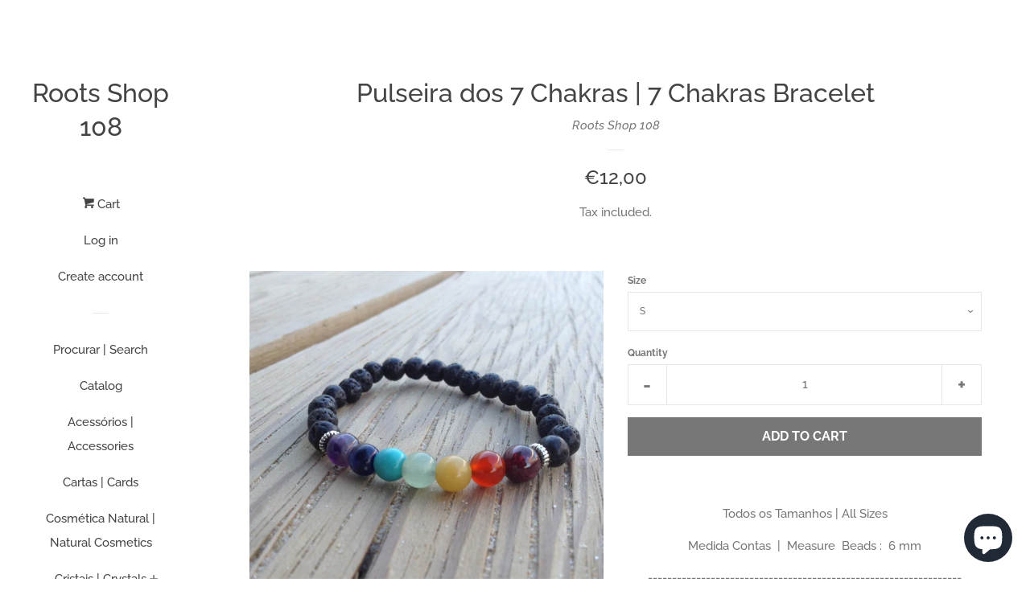

--- FILE ---
content_type: text/html; charset=utf-8
request_url: https://rootsshop.net/products/chakra-bracelet
body_size: 27984
content:
<!doctype html>
<html class="no-js">
<head>

  <!-- Basic page needs ================================================== -->
  <meta charset="utf-8">
  <meta http-equiv="X-UA-Compatible" content="IE=edge,chrome=1">

  

  <!-- Title and description ================================================== -->
  <title>
  Pulseira dos 7 Chakras | 7 Chakras Bracelet &ndash; Roots Shop 108
  </title>

  
  <meta name="description" content="Todos os Tamanhos | All Sizes Medida Contas  |  Measure  Beads :  6 mm ----------------------------------------------------------------- The 7 Chakras All the ailments of the human body are linked to the Seven Chakras. As energy gets blocked in a particular part of the body, it causes illness in that area. That is wher">
  

  <!-- Social meta ================================================== -->
  <!-- /snippets/social-meta-tags.liquid -->




<meta property="og:site_name" content="Roots Shop 108">
<meta property="og:url" content="https://rootsshop.net/products/chakra-bracelet">
<meta property="og:title" content="Pulseira dos 7 Chakras | 7 Chakras Bracelet">
<meta property="og:type" content="product">
<meta property="og:description" content="Todos os Tamanhos | All Sizes Medida Contas  |  Measure  Beads :  6 mm ----------------------------------------------------------------- The 7 Chakras All the ailments of the human body are linked to the Seven Chakras. As energy gets blocked in a particular part of the body, it causes illness in that area. That is wher">

  <meta property="og:price:amount" content="12,00">
  <meta property="og:price:currency" content="EUR">

<meta property="og:image" content="http://rootsshop.net/cdn/shop/products/97281-e9dbd350f5214be4af5eec55433756dc_1200x1200.jpg?v=1571714634"><meta property="og:image" content="http://rootsshop.net/cdn/shop/products/97281-04ea5b043b40452c889595313b4e6535_1200x1200.jpg?v=1571714634">
<meta property="og:image:secure_url" content="https://rootsshop.net/cdn/shop/products/97281-e9dbd350f5214be4af5eec55433756dc_1200x1200.jpg?v=1571714634"><meta property="og:image:secure_url" content="https://rootsshop.net/cdn/shop/products/97281-04ea5b043b40452c889595313b4e6535_1200x1200.jpg?v=1571714634">


  <meta name="twitter:site" content="@rootsshop">

<meta name="twitter:card" content="summary_large_image">
<meta name="twitter:title" content="Pulseira dos 7 Chakras | 7 Chakras Bracelet">
<meta name="twitter:description" content="Todos os Tamanhos | All Sizes Medida Contas  |  Measure  Beads :  6 mm ----------------------------------------------------------------- The 7 Chakras All the ailments of the human body are linked to the Seven Chakras. As energy gets blocked in a particular part of the body, it causes illness in that area. That is wher">


  <!-- Helpers ================================================== -->
  <link rel="canonical" href="https://rootsshop.net/products/chakra-bracelet">
  <meta name="viewport" content="width=device-width, initial-scale=1, shrink-to-fit=no">

  
    <!-- Ajaxify Cart Plugin ================================================== -->
    <link href="//rootsshop.net/cdn/shop/t/6/assets/ajaxify.scss.css?v=116934885307387594241550586974" rel="stylesheet" type="text/css" media="all" />
  

  <!-- CSS ================================================== -->
  <link href="//rootsshop.net/cdn/shop/t/6/assets/timber.scss.css?v=157286968903411929071763749133" rel="stylesheet" type="text/css" media="all" />

  <script>
    window.theme = window.theme || {};

    var theme = {
      cartType: 'drawer',
      moneyFormat: "€{{amount_with_comma_separator}}",
      currentTemplate: 'product',
      variables: {
        mediaQuerySmall: 'screen and (max-width: 480px)',
        bpSmall: false
      }
    }

    document.documentElement.className = document.documentElement.className.replace('no-js', 'js');
  </script>

  <!-- Header hook for plugins ================================================== -->
  <script>window.performance && window.performance.mark && window.performance.mark('shopify.content_for_header.start');</script><meta id="shopify-digital-wallet" name="shopify-digital-wallet" content="/4683694168/digital_wallets/dialog">
<meta name="shopify-checkout-api-token" content="4be16a0c6ed58cd99c191a4807ad2785">
<meta id="in-context-paypal-metadata" data-shop-id="4683694168" data-venmo-supported="false" data-environment="production" data-locale="en_US" data-paypal-v4="true" data-currency="EUR">
<link rel="alternate" type="application/json+oembed" href="https://rootsshop.net/products/chakra-bracelet.oembed">
<script async="async" src="/checkouts/internal/preloads.js?locale=en-PT"></script>
<script id="shopify-features" type="application/json">{"accessToken":"4be16a0c6ed58cd99c191a4807ad2785","betas":["rich-media-storefront-analytics"],"domain":"rootsshop.net","predictiveSearch":true,"shopId":4683694168,"locale":"en"}</script>
<script>var Shopify = Shopify || {};
Shopify.shop = "roots-shop-108.myshopify.com";
Shopify.locale = "en";
Shopify.currency = {"active":"EUR","rate":"1.0"};
Shopify.country = "PT";
Shopify.theme = {"name":"Pop","id":38202114136,"schema_name":"Pop","schema_version":"8.1.2","theme_store_id":719,"role":"main"};
Shopify.theme.handle = "null";
Shopify.theme.style = {"id":null,"handle":null};
Shopify.cdnHost = "rootsshop.net/cdn";
Shopify.routes = Shopify.routes || {};
Shopify.routes.root = "/";</script>
<script type="module">!function(o){(o.Shopify=o.Shopify||{}).modules=!0}(window);</script>
<script>!function(o){function n(){var o=[];function n(){o.push(Array.prototype.slice.apply(arguments))}return n.q=o,n}var t=o.Shopify=o.Shopify||{};t.loadFeatures=n(),t.autoloadFeatures=n()}(window);</script>
<script id="shop-js-analytics" type="application/json">{"pageType":"product"}</script>
<script defer="defer" async type="module" src="//rootsshop.net/cdn/shopifycloud/shop-js/modules/v2/client.init-shop-cart-sync_C5BV16lS.en.esm.js"></script>
<script defer="defer" async type="module" src="//rootsshop.net/cdn/shopifycloud/shop-js/modules/v2/chunk.common_CygWptCX.esm.js"></script>
<script type="module">
  await import("//rootsshop.net/cdn/shopifycloud/shop-js/modules/v2/client.init-shop-cart-sync_C5BV16lS.en.esm.js");
await import("//rootsshop.net/cdn/shopifycloud/shop-js/modules/v2/chunk.common_CygWptCX.esm.js");

  window.Shopify.SignInWithShop?.initShopCartSync?.({"fedCMEnabled":true,"windoidEnabled":true});

</script>
<script id="__st">var __st={"a":4683694168,"offset":0,"reqid":"0e6f72b9-43ca-4f34-bda7-83d9b032c963-1768616693","pageurl":"rootsshop.net\/products\/chakra-bracelet","u":"52fcee891a68","p":"product","rtyp":"product","rid":1961421242456};</script>
<script>window.ShopifyPaypalV4VisibilityTracking = true;</script>
<script id="captcha-bootstrap">!function(){'use strict';const t='contact',e='account',n='new_comment',o=[[t,t],['blogs',n],['comments',n],[t,'customer']],c=[[e,'customer_login'],[e,'guest_login'],[e,'recover_customer_password'],[e,'create_customer']],r=t=>t.map((([t,e])=>`form[action*='/${t}']:not([data-nocaptcha='true']) input[name='form_type'][value='${e}']`)).join(','),a=t=>()=>t?[...document.querySelectorAll(t)].map((t=>t.form)):[];function s(){const t=[...o],e=r(t);return a(e)}const i='password',u='form_key',d=['recaptcha-v3-token','g-recaptcha-response','h-captcha-response',i],f=()=>{try{return window.sessionStorage}catch{return}},m='__shopify_v',_=t=>t.elements[u];function p(t,e,n=!1){try{const o=window.sessionStorage,c=JSON.parse(o.getItem(e)),{data:r}=function(t){const{data:e,action:n}=t;return t[m]||n?{data:e,action:n}:{data:t,action:n}}(c);for(const[e,n]of Object.entries(r))t.elements[e]&&(t.elements[e].value=n);n&&o.removeItem(e)}catch(o){console.error('form repopulation failed',{error:o})}}const l='form_type',E='cptcha';function T(t){t.dataset[E]=!0}const w=window,h=w.document,L='Shopify',v='ce_forms',y='captcha';let A=!1;((t,e)=>{const n=(g='f06e6c50-85a8-45c8-87d0-21a2b65856fe',I='https://cdn.shopify.com/shopifycloud/storefront-forms-hcaptcha/ce_storefront_forms_captcha_hcaptcha.v1.5.2.iife.js',D={infoText:'Protected by hCaptcha',privacyText:'Privacy',termsText:'Terms'},(t,e,n)=>{const o=w[L][v],c=o.bindForm;if(c)return c(t,g,e,D).then(n);var r;o.q.push([[t,g,e,D],n]),r=I,A||(h.body.append(Object.assign(h.createElement('script'),{id:'captcha-provider',async:!0,src:r})),A=!0)});var g,I,D;w[L]=w[L]||{},w[L][v]=w[L][v]||{},w[L][v].q=[],w[L][y]=w[L][y]||{},w[L][y].protect=function(t,e){n(t,void 0,e),T(t)},Object.freeze(w[L][y]),function(t,e,n,w,h,L){const[v,y,A,g]=function(t,e,n){const i=e?o:[],u=t?c:[],d=[...i,...u],f=r(d),m=r(i),_=r(d.filter((([t,e])=>n.includes(e))));return[a(f),a(m),a(_),s()]}(w,h,L),I=t=>{const e=t.target;return e instanceof HTMLFormElement?e:e&&e.form},D=t=>v().includes(t);t.addEventListener('submit',(t=>{const e=I(t);if(!e)return;const n=D(e)&&!e.dataset.hcaptchaBound&&!e.dataset.recaptchaBound,o=_(e),c=g().includes(e)&&(!o||!o.value);(n||c)&&t.preventDefault(),c&&!n&&(function(t){try{if(!f())return;!function(t){const e=f();if(!e)return;const n=_(t);if(!n)return;const o=n.value;o&&e.removeItem(o)}(t);const e=Array.from(Array(32),(()=>Math.random().toString(36)[2])).join('');!function(t,e){_(t)||t.append(Object.assign(document.createElement('input'),{type:'hidden',name:u})),t.elements[u].value=e}(t,e),function(t,e){const n=f();if(!n)return;const o=[...t.querySelectorAll(`input[type='${i}']`)].map((({name:t})=>t)),c=[...d,...o],r={};for(const[a,s]of new FormData(t).entries())c.includes(a)||(r[a]=s);n.setItem(e,JSON.stringify({[m]:1,action:t.action,data:r}))}(t,e)}catch(e){console.error('failed to persist form',e)}}(e),e.submit())}));const S=(t,e)=>{t&&!t.dataset[E]&&(n(t,e.some((e=>e===t))),T(t))};for(const o of['focusin','change'])t.addEventListener(o,(t=>{const e=I(t);D(e)&&S(e,y())}));const B=e.get('form_key'),M=e.get(l),P=B&&M;t.addEventListener('DOMContentLoaded',(()=>{const t=y();if(P)for(const e of t)e.elements[l].value===M&&p(e,B);[...new Set([...A(),...v().filter((t=>'true'===t.dataset.shopifyCaptcha))])].forEach((e=>S(e,t)))}))}(h,new URLSearchParams(w.location.search),n,t,e,['guest_login'])})(!0,!0)}();</script>
<script integrity="sha256-4kQ18oKyAcykRKYeNunJcIwy7WH5gtpwJnB7kiuLZ1E=" data-source-attribution="shopify.loadfeatures" defer="defer" src="//rootsshop.net/cdn/shopifycloud/storefront/assets/storefront/load_feature-a0a9edcb.js" crossorigin="anonymous"></script>
<script data-source-attribution="shopify.dynamic_checkout.dynamic.init">var Shopify=Shopify||{};Shopify.PaymentButton=Shopify.PaymentButton||{isStorefrontPortableWallets:!0,init:function(){window.Shopify.PaymentButton.init=function(){};var t=document.createElement("script");t.src="https://rootsshop.net/cdn/shopifycloud/portable-wallets/latest/portable-wallets.en.js",t.type="module",document.head.appendChild(t)}};
</script>
<script data-source-attribution="shopify.dynamic_checkout.buyer_consent">
  function portableWalletsHideBuyerConsent(e){var t=document.getElementById("shopify-buyer-consent"),n=document.getElementById("shopify-subscription-policy-button");t&&n&&(t.classList.add("hidden"),t.setAttribute("aria-hidden","true"),n.removeEventListener("click",e))}function portableWalletsShowBuyerConsent(e){var t=document.getElementById("shopify-buyer-consent"),n=document.getElementById("shopify-subscription-policy-button");t&&n&&(t.classList.remove("hidden"),t.removeAttribute("aria-hidden"),n.addEventListener("click",e))}window.Shopify?.PaymentButton&&(window.Shopify.PaymentButton.hideBuyerConsent=portableWalletsHideBuyerConsent,window.Shopify.PaymentButton.showBuyerConsent=portableWalletsShowBuyerConsent);
</script>
<script data-source-attribution="shopify.dynamic_checkout.cart.bootstrap">document.addEventListener("DOMContentLoaded",(function(){function t(){return document.querySelector("shopify-accelerated-checkout-cart, shopify-accelerated-checkout")}if(t())Shopify.PaymentButton.init();else{new MutationObserver((function(e,n){t()&&(Shopify.PaymentButton.init(),n.disconnect())})).observe(document.body,{childList:!0,subtree:!0})}}));
</script>
<link id="shopify-accelerated-checkout-styles" rel="stylesheet" media="screen" href="https://rootsshop.net/cdn/shopifycloud/portable-wallets/latest/accelerated-checkout-backwards-compat.css" crossorigin="anonymous">
<style id="shopify-accelerated-checkout-cart">
        #shopify-buyer-consent {
  margin-top: 1em;
  display: inline-block;
  width: 100%;
}

#shopify-buyer-consent.hidden {
  display: none;
}

#shopify-subscription-policy-button {
  background: none;
  border: none;
  padding: 0;
  text-decoration: underline;
  font-size: inherit;
  cursor: pointer;
}

#shopify-subscription-policy-button::before {
  box-shadow: none;
}

      </style>

<script>window.performance && window.performance.mark && window.performance.mark('shopify.content_for_header.end');</script>

  
  

  
  <script src="//rootsshop.net/cdn/shop/t/6/assets/jquery-2.2.3.min.js?v=58211863146907186831550586967" type="text/javascript"></script>
  <script src="//rootsshop.net/cdn/shop/t/6/assets/modernizr.min.js?v=520786850485634651550586968" type="text/javascript"></script>

  <script src="//rootsshop.net/cdn/shop/t/6/assets/lazysizes.min.js?v=177476512571513845041550586967" async="async"></script>

  <script src="//rootsshop.net/cdn/shop/t/6/assets/theme.js?v=97239712952730064071550586968" defer="defer"></script>

<script src="https://cdn.shopify.com/extensions/7bc9bb47-adfa-4267-963e-cadee5096caf/inbox-1252/assets/inbox-chat-loader.js" type="text/javascript" defer="defer"></script>
<link href="https://monorail-edge.shopifysvc.com" rel="dns-prefetch">
<script>(function(){if ("sendBeacon" in navigator && "performance" in window) {try {var session_token_from_headers = performance.getEntriesByType('navigation')[0].serverTiming.find(x => x.name == '_s').description;} catch {var session_token_from_headers = undefined;}var session_cookie_matches = document.cookie.match(/_shopify_s=([^;]*)/);var session_token_from_cookie = session_cookie_matches && session_cookie_matches.length === 2 ? session_cookie_matches[1] : "";var session_token = session_token_from_headers || session_token_from_cookie || "";function handle_abandonment_event(e) {var entries = performance.getEntries().filter(function(entry) {return /monorail-edge.shopifysvc.com/.test(entry.name);});if (!window.abandonment_tracked && entries.length === 0) {window.abandonment_tracked = true;var currentMs = Date.now();var navigation_start = performance.timing.navigationStart;var payload = {shop_id: 4683694168,url: window.location.href,navigation_start,duration: currentMs - navigation_start,session_token,page_type: "product"};window.navigator.sendBeacon("https://monorail-edge.shopifysvc.com/v1/produce", JSON.stringify({schema_id: "online_store_buyer_site_abandonment/1.1",payload: payload,metadata: {event_created_at_ms: currentMs,event_sent_at_ms: currentMs}}));}}window.addEventListener('pagehide', handle_abandonment_event);}}());</script>
<script id="web-pixels-manager-setup">(function e(e,d,r,n,o){if(void 0===o&&(o={}),!Boolean(null===(a=null===(i=window.Shopify)||void 0===i?void 0:i.analytics)||void 0===a?void 0:a.replayQueue)){var i,a;window.Shopify=window.Shopify||{};var t=window.Shopify;t.analytics=t.analytics||{};var s=t.analytics;s.replayQueue=[],s.publish=function(e,d,r){return s.replayQueue.push([e,d,r]),!0};try{self.performance.mark("wpm:start")}catch(e){}var l=function(){var e={modern:/Edge?\/(1{2}[4-9]|1[2-9]\d|[2-9]\d{2}|\d{4,})\.\d+(\.\d+|)|Firefox\/(1{2}[4-9]|1[2-9]\d|[2-9]\d{2}|\d{4,})\.\d+(\.\d+|)|Chrom(ium|e)\/(9{2}|\d{3,})\.\d+(\.\d+|)|(Maci|X1{2}).+ Version\/(15\.\d+|(1[6-9]|[2-9]\d|\d{3,})\.\d+)([,.]\d+|)( \(\w+\)|)( Mobile\/\w+|) Safari\/|Chrome.+OPR\/(9{2}|\d{3,})\.\d+\.\d+|(CPU[ +]OS|iPhone[ +]OS|CPU[ +]iPhone|CPU IPhone OS|CPU iPad OS)[ +]+(15[._]\d+|(1[6-9]|[2-9]\d|\d{3,})[._]\d+)([._]\d+|)|Android:?[ /-](13[3-9]|1[4-9]\d|[2-9]\d{2}|\d{4,})(\.\d+|)(\.\d+|)|Android.+Firefox\/(13[5-9]|1[4-9]\d|[2-9]\d{2}|\d{4,})\.\d+(\.\d+|)|Android.+Chrom(ium|e)\/(13[3-9]|1[4-9]\d|[2-9]\d{2}|\d{4,})\.\d+(\.\d+|)|SamsungBrowser\/([2-9]\d|\d{3,})\.\d+/,legacy:/Edge?\/(1[6-9]|[2-9]\d|\d{3,})\.\d+(\.\d+|)|Firefox\/(5[4-9]|[6-9]\d|\d{3,})\.\d+(\.\d+|)|Chrom(ium|e)\/(5[1-9]|[6-9]\d|\d{3,})\.\d+(\.\d+|)([\d.]+$|.*Safari\/(?![\d.]+ Edge\/[\d.]+$))|(Maci|X1{2}).+ Version\/(10\.\d+|(1[1-9]|[2-9]\d|\d{3,})\.\d+)([,.]\d+|)( \(\w+\)|)( Mobile\/\w+|) Safari\/|Chrome.+OPR\/(3[89]|[4-9]\d|\d{3,})\.\d+\.\d+|(CPU[ +]OS|iPhone[ +]OS|CPU[ +]iPhone|CPU IPhone OS|CPU iPad OS)[ +]+(10[._]\d+|(1[1-9]|[2-9]\d|\d{3,})[._]\d+)([._]\d+|)|Android:?[ /-](13[3-9]|1[4-9]\d|[2-9]\d{2}|\d{4,})(\.\d+|)(\.\d+|)|Mobile Safari.+OPR\/([89]\d|\d{3,})\.\d+\.\d+|Android.+Firefox\/(13[5-9]|1[4-9]\d|[2-9]\d{2}|\d{4,})\.\d+(\.\d+|)|Android.+Chrom(ium|e)\/(13[3-9]|1[4-9]\d|[2-9]\d{2}|\d{4,})\.\d+(\.\d+|)|Android.+(UC? ?Browser|UCWEB|U3)[ /]?(15\.([5-9]|\d{2,})|(1[6-9]|[2-9]\d|\d{3,})\.\d+)\.\d+|SamsungBrowser\/(5\.\d+|([6-9]|\d{2,})\.\d+)|Android.+MQ{2}Browser\/(14(\.(9|\d{2,})|)|(1[5-9]|[2-9]\d|\d{3,})(\.\d+|))(\.\d+|)|K[Aa][Ii]OS\/(3\.\d+|([4-9]|\d{2,})\.\d+)(\.\d+|)/},d=e.modern,r=e.legacy,n=navigator.userAgent;return n.match(d)?"modern":n.match(r)?"legacy":"unknown"}(),u="modern"===l?"modern":"legacy",c=(null!=n?n:{modern:"",legacy:""})[u],f=function(e){return[e.baseUrl,"/wpm","/b",e.hashVersion,"modern"===e.buildTarget?"m":"l",".js"].join("")}({baseUrl:d,hashVersion:r,buildTarget:u}),m=function(e){var d=e.version,r=e.bundleTarget,n=e.surface,o=e.pageUrl,i=e.monorailEndpoint;return{emit:function(e){var a=e.status,t=e.errorMsg,s=(new Date).getTime(),l=JSON.stringify({metadata:{event_sent_at_ms:s},events:[{schema_id:"web_pixels_manager_load/3.1",payload:{version:d,bundle_target:r,page_url:o,status:a,surface:n,error_msg:t},metadata:{event_created_at_ms:s}}]});if(!i)return console&&console.warn&&console.warn("[Web Pixels Manager] No Monorail endpoint provided, skipping logging."),!1;try{return self.navigator.sendBeacon.bind(self.navigator)(i,l)}catch(e){}var u=new XMLHttpRequest;try{return u.open("POST",i,!0),u.setRequestHeader("Content-Type","text/plain"),u.send(l),!0}catch(e){return console&&console.warn&&console.warn("[Web Pixels Manager] Got an unhandled error while logging to Monorail."),!1}}}}({version:r,bundleTarget:l,surface:e.surface,pageUrl:self.location.href,monorailEndpoint:e.monorailEndpoint});try{o.browserTarget=l,function(e){var d=e.src,r=e.async,n=void 0===r||r,o=e.onload,i=e.onerror,a=e.sri,t=e.scriptDataAttributes,s=void 0===t?{}:t,l=document.createElement("script"),u=document.querySelector("head"),c=document.querySelector("body");if(l.async=n,l.src=d,a&&(l.integrity=a,l.crossOrigin="anonymous"),s)for(var f in s)if(Object.prototype.hasOwnProperty.call(s,f))try{l.dataset[f]=s[f]}catch(e){}if(o&&l.addEventListener("load",o),i&&l.addEventListener("error",i),u)u.appendChild(l);else{if(!c)throw new Error("Did not find a head or body element to append the script");c.appendChild(l)}}({src:f,async:!0,onload:function(){if(!function(){var e,d;return Boolean(null===(d=null===(e=window.Shopify)||void 0===e?void 0:e.analytics)||void 0===d?void 0:d.initialized)}()){var d=window.webPixelsManager.init(e)||void 0;if(d){var r=window.Shopify.analytics;r.replayQueue.forEach((function(e){var r=e[0],n=e[1],o=e[2];d.publishCustomEvent(r,n,o)})),r.replayQueue=[],r.publish=d.publishCustomEvent,r.visitor=d.visitor,r.initialized=!0}}},onerror:function(){return m.emit({status:"failed",errorMsg:"".concat(f," has failed to load")})},sri:function(e){var d=/^sha384-[A-Za-z0-9+/=]+$/;return"string"==typeof e&&d.test(e)}(c)?c:"",scriptDataAttributes:o}),m.emit({status:"loading"})}catch(e){m.emit({status:"failed",errorMsg:(null==e?void 0:e.message)||"Unknown error"})}}})({shopId: 4683694168,storefrontBaseUrl: "https://rootsshop.net",extensionsBaseUrl: "https://extensions.shopifycdn.com/cdn/shopifycloud/web-pixels-manager",monorailEndpoint: "https://monorail-edge.shopifysvc.com/unstable/produce_batch",surface: "storefront-renderer",enabledBetaFlags: ["2dca8a86"],webPixelsConfigList: [{"id":"362479939","configuration":"{\"pixel_id\":\"276113100244752\",\"pixel_type\":\"facebook_pixel\",\"metaapp_system_user_token\":\"-\"}","eventPayloadVersion":"v1","runtimeContext":"OPEN","scriptVersion":"ca16bc87fe92b6042fbaa3acc2fbdaa6","type":"APP","apiClientId":2329312,"privacyPurposes":["ANALYTICS","MARKETING","SALE_OF_DATA"],"dataSharingAdjustments":{"protectedCustomerApprovalScopes":["read_customer_address","read_customer_email","read_customer_name","read_customer_personal_data","read_customer_phone"]}},{"id":"166265155","configuration":"{\"tagID\":\"2613202384824\"}","eventPayloadVersion":"v1","runtimeContext":"STRICT","scriptVersion":"18031546ee651571ed29edbe71a3550b","type":"APP","apiClientId":3009811,"privacyPurposes":["ANALYTICS","MARKETING","SALE_OF_DATA"],"dataSharingAdjustments":{"protectedCustomerApprovalScopes":["read_customer_address","read_customer_email","read_customer_name","read_customer_personal_data","read_customer_phone"]}},{"id":"173179203","eventPayloadVersion":"v1","runtimeContext":"LAX","scriptVersion":"1","type":"CUSTOM","privacyPurposes":["ANALYTICS"],"name":"Google Analytics tag (migrated)"},{"id":"shopify-app-pixel","configuration":"{}","eventPayloadVersion":"v1","runtimeContext":"STRICT","scriptVersion":"0450","apiClientId":"shopify-pixel","type":"APP","privacyPurposes":["ANALYTICS","MARKETING"]},{"id":"shopify-custom-pixel","eventPayloadVersion":"v1","runtimeContext":"LAX","scriptVersion":"0450","apiClientId":"shopify-pixel","type":"CUSTOM","privacyPurposes":["ANALYTICS","MARKETING"]}],isMerchantRequest: false,initData: {"shop":{"name":"Roots Shop 108","paymentSettings":{"currencyCode":"EUR"},"myshopifyDomain":"roots-shop-108.myshopify.com","countryCode":"PT","storefrontUrl":"https:\/\/rootsshop.net"},"customer":null,"cart":null,"checkout":null,"productVariants":[{"price":{"amount":12.0,"currencyCode":"EUR"},"product":{"title":"Pulseira dos 7 Chakras | 7 Chakras Bracelet","vendor":"Roots Shop 108","id":"1961421242456","untranslatedTitle":"Pulseira dos 7 Chakras | 7 Chakras Bracelet","url":"\/products\/chakra-bracelet","type":"Cristais | Crystals"},"id":"19648905117784","image":{"src":"\/\/rootsshop.net\/cdn\/shop\/products\/97281-e9dbd350f5214be4af5eec55433756dc.jpg?v=1571714634"},"sku":"","title":"S","untranslatedTitle":"S"},{"price":{"amount":12.0,"currencyCode":"EUR"},"product":{"title":"Pulseira dos 7 Chakras | 7 Chakras Bracelet","vendor":"Roots Shop 108","id":"1961421242456","untranslatedTitle":"Pulseira dos 7 Chakras | 7 Chakras Bracelet","url":"\/products\/chakra-bracelet","type":"Cristais | Crystals"},"id":"20284202647640","image":{"src":"\/\/rootsshop.net\/cdn\/shop\/products\/97281-e9dbd350f5214be4af5eec55433756dc.jpg?v=1571714634"},"sku":"","title":"M","untranslatedTitle":"M"},{"price":{"amount":12.0,"currencyCode":"EUR"},"product":{"title":"Pulseira dos 7 Chakras | 7 Chakras Bracelet","vendor":"Roots Shop 108","id":"1961421242456","untranslatedTitle":"Pulseira dos 7 Chakras | 7 Chakras Bracelet","url":"\/products\/chakra-bracelet","type":"Cristais | Crystals"},"id":"20284202680408","image":{"src":"\/\/rootsshop.net\/cdn\/shop\/products\/97281-e9dbd350f5214be4af5eec55433756dc.jpg?v=1571714634"},"sku":"","title":"L","untranslatedTitle":"L"},{"price":{"amount":12.0,"currencyCode":"EUR"},"product":{"title":"Pulseira dos 7 Chakras | 7 Chakras Bracelet","vendor":"Roots Shop 108","id":"1961421242456","untranslatedTitle":"Pulseira dos 7 Chakras | 7 Chakras Bracelet","url":"\/products\/chakra-bracelet","type":"Cristais | Crystals"},"id":"20284202713176","image":{"src":"\/\/rootsshop.net\/cdn\/shop\/products\/97281-e9dbd350f5214be4af5eec55433756dc.jpg?v=1571714634"},"sku":"","title":"XL","untranslatedTitle":"XL"}],"purchasingCompany":null},},"https://rootsshop.net/cdn","fcfee988w5aeb613cpc8e4bc33m6693e112",{"modern":"","legacy":""},{"shopId":"4683694168","storefrontBaseUrl":"https:\/\/rootsshop.net","extensionBaseUrl":"https:\/\/extensions.shopifycdn.com\/cdn\/shopifycloud\/web-pixels-manager","surface":"storefront-renderer","enabledBetaFlags":"[\"2dca8a86\"]","isMerchantRequest":"false","hashVersion":"fcfee988w5aeb613cpc8e4bc33m6693e112","publish":"custom","events":"[[\"page_viewed\",{}],[\"product_viewed\",{\"productVariant\":{\"price\":{\"amount\":12.0,\"currencyCode\":\"EUR\"},\"product\":{\"title\":\"Pulseira dos 7 Chakras | 7 Chakras Bracelet\",\"vendor\":\"Roots Shop 108\",\"id\":\"1961421242456\",\"untranslatedTitle\":\"Pulseira dos 7 Chakras | 7 Chakras Bracelet\",\"url\":\"\/products\/chakra-bracelet\",\"type\":\"Cristais | Crystals\"},\"id\":\"19648905117784\",\"image\":{\"src\":\"\/\/rootsshop.net\/cdn\/shop\/products\/97281-e9dbd350f5214be4af5eec55433756dc.jpg?v=1571714634\"},\"sku\":\"\",\"title\":\"S\",\"untranslatedTitle\":\"S\"}}]]"});</script><script>
  window.ShopifyAnalytics = window.ShopifyAnalytics || {};
  window.ShopifyAnalytics.meta = window.ShopifyAnalytics.meta || {};
  window.ShopifyAnalytics.meta.currency = 'EUR';
  var meta = {"product":{"id":1961421242456,"gid":"gid:\/\/shopify\/Product\/1961421242456","vendor":"Roots Shop 108","type":"Cristais | Crystals","handle":"chakra-bracelet","variants":[{"id":19648905117784,"price":1200,"name":"Pulseira dos 7 Chakras | 7 Chakras Bracelet - S","public_title":"S","sku":""},{"id":20284202647640,"price":1200,"name":"Pulseira dos 7 Chakras | 7 Chakras Bracelet - M","public_title":"M","sku":""},{"id":20284202680408,"price":1200,"name":"Pulseira dos 7 Chakras | 7 Chakras Bracelet - L","public_title":"L","sku":""},{"id":20284202713176,"price":1200,"name":"Pulseira dos 7 Chakras | 7 Chakras Bracelet - XL","public_title":"XL","sku":""}],"remote":false},"page":{"pageType":"product","resourceType":"product","resourceId":1961421242456,"requestId":"0e6f72b9-43ca-4f34-bda7-83d9b032c963-1768616693"}};
  for (var attr in meta) {
    window.ShopifyAnalytics.meta[attr] = meta[attr];
  }
</script>
<script class="analytics">
  (function () {
    var customDocumentWrite = function(content) {
      var jquery = null;

      if (window.jQuery) {
        jquery = window.jQuery;
      } else if (window.Checkout && window.Checkout.$) {
        jquery = window.Checkout.$;
      }

      if (jquery) {
        jquery('body').append(content);
      }
    };

    var hasLoggedConversion = function(token) {
      if (token) {
        return document.cookie.indexOf('loggedConversion=' + token) !== -1;
      }
      return false;
    }

    var setCookieIfConversion = function(token) {
      if (token) {
        var twoMonthsFromNow = new Date(Date.now());
        twoMonthsFromNow.setMonth(twoMonthsFromNow.getMonth() + 2);

        document.cookie = 'loggedConversion=' + token + '; expires=' + twoMonthsFromNow;
      }
    }

    var trekkie = window.ShopifyAnalytics.lib = window.trekkie = window.trekkie || [];
    if (trekkie.integrations) {
      return;
    }
    trekkie.methods = [
      'identify',
      'page',
      'ready',
      'track',
      'trackForm',
      'trackLink'
    ];
    trekkie.factory = function(method) {
      return function() {
        var args = Array.prototype.slice.call(arguments);
        args.unshift(method);
        trekkie.push(args);
        return trekkie;
      };
    };
    for (var i = 0; i < trekkie.methods.length; i++) {
      var key = trekkie.methods[i];
      trekkie[key] = trekkie.factory(key);
    }
    trekkie.load = function(config) {
      trekkie.config = config || {};
      trekkie.config.initialDocumentCookie = document.cookie;
      var first = document.getElementsByTagName('script')[0];
      var script = document.createElement('script');
      script.type = 'text/javascript';
      script.onerror = function(e) {
        var scriptFallback = document.createElement('script');
        scriptFallback.type = 'text/javascript';
        scriptFallback.onerror = function(error) {
                var Monorail = {
      produce: function produce(monorailDomain, schemaId, payload) {
        var currentMs = new Date().getTime();
        var event = {
          schema_id: schemaId,
          payload: payload,
          metadata: {
            event_created_at_ms: currentMs,
            event_sent_at_ms: currentMs
          }
        };
        return Monorail.sendRequest("https://" + monorailDomain + "/v1/produce", JSON.stringify(event));
      },
      sendRequest: function sendRequest(endpointUrl, payload) {
        // Try the sendBeacon API
        if (window && window.navigator && typeof window.navigator.sendBeacon === 'function' && typeof window.Blob === 'function' && !Monorail.isIos12()) {
          var blobData = new window.Blob([payload], {
            type: 'text/plain'
          });

          if (window.navigator.sendBeacon(endpointUrl, blobData)) {
            return true;
          } // sendBeacon was not successful

        } // XHR beacon

        var xhr = new XMLHttpRequest();

        try {
          xhr.open('POST', endpointUrl);
          xhr.setRequestHeader('Content-Type', 'text/plain');
          xhr.send(payload);
        } catch (e) {
          console.log(e);
        }

        return false;
      },
      isIos12: function isIos12() {
        return window.navigator.userAgent.lastIndexOf('iPhone; CPU iPhone OS 12_') !== -1 || window.navigator.userAgent.lastIndexOf('iPad; CPU OS 12_') !== -1;
      }
    };
    Monorail.produce('monorail-edge.shopifysvc.com',
      'trekkie_storefront_load_errors/1.1',
      {shop_id: 4683694168,
      theme_id: 38202114136,
      app_name: "storefront",
      context_url: window.location.href,
      source_url: "//rootsshop.net/cdn/s/trekkie.storefront.cd680fe47e6c39ca5d5df5f0a32d569bc48c0f27.min.js"});

        };
        scriptFallback.async = true;
        scriptFallback.src = '//rootsshop.net/cdn/s/trekkie.storefront.cd680fe47e6c39ca5d5df5f0a32d569bc48c0f27.min.js';
        first.parentNode.insertBefore(scriptFallback, first);
      };
      script.async = true;
      script.src = '//rootsshop.net/cdn/s/trekkie.storefront.cd680fe47e6c39ca5d5df5f0a32d569bc48c0f27.min.js';
      first.parentNode.insertBefore(script, first);
    };
    trekkie.load(
      {"Trekkie":{"appName":"storefront","development":false,"defaultAttributes":{"shopId":4683694168,"isMerchantRequest":null,"themeId":38202114136,"themeCityHash":"7320166180323703037","contentLanguage":"en","currency":"EUR","eventMetadataId":"3de4edd1-8d45-44e0-8621-c930d00f3c9a"},"isServerSideCookieWritingEnabled":true,"monorailRegion":"shop_domain","enabledBetaFlags":["65f19447"]},"Session Attribution":{},"S2S":{"facebookCapiEnabled":true,"source":"trekkie-storefront-renderer","apiClientId":580111}}
    );

    var loaded = false;
    trekkie.ready(function() {
      if (loaded) return;
      loaded = true;

      window.ShopifyAnalytics.lib = window.trekkie;

      var originalDocumentWrite = document.write;
      document.write = customDocumentWrite;
      try { window.ShopifyAnalytics.merchantGoogleAnalytics.call(this); } catch(error) {};
      document.write = originalDocumentWrite;

      window.ShopifyAnalytics.lib.page(null,{"pageType":"product","resourceType":"product","resourceId":1961421242456,"requestId":"0e6f72b9-43ca-4f34-bda7-83d9b032c963-1768616693","shopifyEmitted":true});

      var match = window.location.pathname.match(/checkouts\/(.+)\/(thank_you|post_purchase)/)
      var token = match? match[1]: undefined;
      if (!hasLoggedConversion(token)) {
        setCookieIfConversion(token);
        window.ShopifyAnalytics.lib.track("Viewed Product",{"currency":"EUR","variantId":19648905117784,"productId":1961421242456,"productGid":"gid:\/\/shopify\/Product\/1961421242456","name":"Pulseira dos 7 Chakras | 7 Chakras Bracelet - S","price":"12.00","sku":"","brand":"Roots Shop 108","variant":"S","category":"Cristais | Crystals","nonInteraction":true,"remote":false},undefined,undefined,{"shopifyEmitted":true});
      window.ShopifyAnalytics.lib.track("monorail:\/\/trekkie_storefront_viewed_product\/1.1",{"currency":"EUR","variantId":19648905117784,"productId":1961421242456,"productGid":"gid:\/\/shopify\/Product\/1961421242456","name":"Pulseira dos 7 Chakras | 7 Chakras Bracelet - S","price":"12.00","sku":"","brand":"Roots Shop 108","variant":"S","category":"Cristais | Crystals","nonInteraction":true,"remote":false,"referer":"https:\/\/rootsshop.net\/products\/chakra-bracelet"});
      }
    });


        var eventsListenerScript = document.createElement('script');
        eventsListenerScript.async = true;
        eventsListenerScript.src = "//rootsshop.net/cdn/shopifycloud/storefront/assets/shop_events_listener-3da45d37.js";
        document.getElementsByTagName('head')[0].appendChild(eventsListenerScript);

})();</script>
  <script>
  if (!window.ga || (window.ga && typeof window.ga !== 'function')) {
    window.ga = function ga() {
      (window.ga.q = window.ga.q || []).push(arguments);
      if (window.Shopify && window.Shopify.analytics && typeof window.Shopify.analytics.publish === 'function') {
        window.Shopify.analytics.publish("ga_stub_called", {}, {sendTo: "google_osp_migration"});
      }
      console.error("Shopify's Google Analytics stub called with:", Array.from(arguments), "\nSee https://help.shopify.com/manual/promoting-marketing/pixels/pixel-migration#google for more information.");
    };
    if (window.Shopify && window.Shopify.analytics && typeof window.Shopify.analytics.publish === 'function') {
      window.Shopify.analytics.publish("ga_stub_initialized", {}, {sendTo: "google_osp_migration"});
    }
  }
</script>
<script
  defer
  src="https://rootsshop.net/cdn/shopifycloud/perf-kit/shopify-perf-kit-3.0.4.min.js"
  data-application="storefront-renderer"
  data-shop-id="4683694168"
  data-render-region="gcp-us-east1"
  data-page-type="product"
  data-theme-instance-id="38202114136"
  data-theme-name="Pop"
  data-theme-version="8.1.2"
  data-monorail-region="shop_domain"
  data-resource-timing-sampling-rate="10"
  data-shs="true"
  data-shs-beacon="true"
  data-shs-export-with-fetch="true"
  data-shs-logs-sample-rate="1"
  data-shs-beacon-endpoint="https://rootsshop.net/api/collect"
></script>
</head>


<body id="pulseira-dos-7-chakras-7-chakras-bracelet" class="template-product" >

  <div id="shopify-section-header" class="shopify-section">





<style>
.site-header {
  
}

@media screen and (max-width: 1024px) {
  .site-header {
    height: 70px;
  }
}



@media screen and (min-width: 1025px) {
  .main-content {
    margin: 90px 0 0 0;
  }

  .site-header {
    height: 100%;
    width: 250px;
    overflow-y: auto;
    left: 0;
    position: fixed;
  }
}

.nav-mobile {
  width: 250px;
}

.page-move--nav .page-element {
  left: 250px;
}

@media screen and (min-width: 1025px) {
  .page-wrapper {
    left: 250px;
    width: calc(100% - 250px);
  }
}

.supports-csstransforms .page-move--nav .page-element {
  left: 0;
  -webkit-transform: translateX(250px);
  -moz-transform: translateX(250px);
  -ms-transform: translateX(250px);
  -o-transform: translateX(250px);
  transform: translateX(250px);
}

@media screen and (min-width: 1025px) {
  .supports-csstransforms .page-move--cart .site-header  {
    left: -250px;
  }
  .supports-csstransforms .page-move--cart .page-wrapper {
    left: calc(250px / 2);
    transform: translateX(calc(-50% + (250px / 2)));
  }
}

@media screen and (max-width: 1024px) {
  .page-wrapper {
    top: 70px;
  }
}

.page-move--nav .ajaxify-drawer {
  right: -250px;
}

.supports-csstransforms .page-move--nav .ajaxify-drawer {
  right: 0;
  -webkit-transform: translateX(250px);
  -moz-transform: translateX(250px);
  -ms-transform: translateX(250px);
  -o-transform: translateX(250px);
  transform: translateX(250px);
}

@media screen and (max-width: 1024px) {
  .header-logo img {
    max-height: 40px;
  }
}

@media screen and (min-width: 1025px) {
  .header-logo img {
    max-height: none;
  }
}

.nav-bar {
  height: 70px;
}

@media screen and (max-width: 1024px) {
  .cart-toggle,
  .nav-toggle {
    height: 70px;
  }
}
</style>



<div class="nav-mobile">
  <nav class="nav-bar" role="navigation">
    <div class="wrapper">
      



<ul class="site-nav" id="accessibleNav">
  
    
      
        <li>
          <a href="/search" class="site-nav__link site-nav__linknodrop">
            Procurar | Search
          </a>
        </li>
      
    
  
    
      
        <li>
          <a href="/collections/all" class="site-nav__link site-nav__linknodrop">
            Catalog
          </a>
        </li>
      
    
  
    
      
        <li>
          <a href="/collections/acessorios" class="site-nav__link site-nav__linknodrop">
            Acessórios | Accessories
          </a>
        </li>
      
    
  
    
      
        <li>
          <a href="/collections/frontpage" class="site-nav__link site-nav__linknodrop">
            Cartas | Cards
          </a>
        </li>
      
    
  
    
      
        <li>
          <a href="/collections/cosmetica-natural" class="site-nav__link site-nav__linknodrop">
            Cosmética Natural | Natural Cosmetics
          </a>
        </li>
      
    
  
    
      
      

      

      <li class="site-nav--has-dropdown">
        <div class="grid--full">
          <div class="grid-item large--one-whole">
            <a href="/collections/cristais-crystals" class="site-nav__linkdrop site-nav__label icon-fallback-text">
              Cristais | Crystals
            </a>
            <button type="button" class="btn btn--no-focus site-nav__dropdown-icon--open site-nav__dropdown-toggle icon-fallback-text medium-down--hide" aria-haspopup="true" aria-expanded="false" aria-label="Cristais | Crystals Menu">
              <span class="icon icon-plus" aria-hidden="true"></span>
            </button>
            <button type="button" class="btn btn--no-focus site-nav__dropdown-icon--open site-nav__dropdown-toggle site-nav__linkdroparrow large--hide icon-fallback-text" aria-haspopup="true" aria-expanded="false" aria-label="Cristais | Crystals Menu">
              <span class="icon icon-chevron-down" aria-hidden="true"></span>
            </button>
          </div>
        </div>
        <ul class="site-nav__dropdown">
          
            
              <li>
                <a href="/collections/formas-geometricas-e-figuras" class="site-nav__link">
                  Corações  | Hearts
                </a>
              </li>
            
          
            
              <li>
                <a href="/collections/drusas" class="site-nav__link">
                  Drusas |Clusters
                </a>
              </li>
            
          
            
              <li>
                <a href="/collections/esferas" class="site-nav__link">
                  Esferas  | Spheres 
                </a>
              </li>
            
          
            
              <li>
                <a href="/collections/missangas" class="site-nav__link">
                  Missangas | Beads
                </a>
              </li>
            
          
            
              <li>
                <a href="/collections/pyramids" class="site-nav__link">
                  Piraâmides | Pyramids
                </a>
              </li>
            
          
            
              <li>
                <a href="/collections/pendulos-pendulums" class="site-nav__link">
                  Pêndulos | Pendulums
                </a>
              </li>
            
          
            
              <li>
                <a href="/collections/pontas-de-cristal" class="site-nav__link">
                  Pontas  | Points
                </a>
              </li>
            
          
            
              <li>
                <a href="/collections/pedras-roladas-tumbled-stones" class="site-nav__link">
                   Roladas | Tumbled 
                </a>
              </li>
            
          
        </ul>
      </li>
    
  
    
      
        <li>
          <a href="/collections/deco-feng-shui" class="site-nav__link">
            Deco & Feng Shui 
          </a>
        </li>
      
    
  
    
      
        <li>
          <a href="/collections/livros" class="site-nav__link">
            Livros | Books
          </a>
        </li>
      
    
  
    
      
        <li>
          <a href="/collections/postais-postcards" class="site-nav__link">
            Postais | Postcards
          </a>
        </li>
      
    
  
    
      
        <li>
          <a href="/collections/t-shirt-om" class="site-nav__link">
            Roupa | Clothes
          </a>
        </li>
      
    
  
    
      
        <li>
          <a href="/collections/yoga-e-meditacao" class="site-nav__link">
            Tapetes de Yoga |  Yoga Mats
          </a>
        </li>
      
    
  
    
      
        <li>
          <a href="/collections/terapias-acessorios" class="site-nav__link">
            Terapias I Therapies
          </a>
        </li>
      
    
  
    
      
        <li>
          <a href="/collections/incensos/Incenso-%7C-Incense" class="site-nav__link">
            Incenso | Incense
          </a>
        </li>
      
    
  
  
    
      <li class="large--hide">
        <a href="/account/login" class="site-nav__link">Log in</a>
      </li>
      <li class="large--hide">
        <a href="/account/register" class="site-nav__link">Create account</a>
      </li>
    
  
</ul>

    </div>
  </nav>
</div>

<header class="site-header page-element" role="banner" data-section-id="header" data-section-type="header">
  <div class="nav-bar grid--full large--hide">

    <div class="grid-item one-quarter">
      <button type="button" class="text-link nav-toggle" id="navToggle" aria-expanded="false" aria-controls="accessibleNav">
        <div class="table-contain">
          <div class="table-contain__inner">
            <span class="icon-fallback-text">
              <span class="icon icon-hamburger" aria-hidden="true"></span>
              <span class="fallback-text">Menu</span>
            </span>
          </div>
        </div>
      </button>
    </div>

    <div class="grid-item two-quarters">

      <div class="table-contain">
        <div class="table-contain__inner">

        
          <div class="h1 header-logo" itemscope itemtype="http://schema.org/Organization">
        

        
          <a href="/" itemprop="url">Roots Shop 108</a>
        

        
          </div>
        

        </div>
      </div>

    </div>

    <div class="grid-item one-quarter">
      <a href="/cart" class="cart-toggle">
      <div class="table-contain">
        <div class="table-contain__inner">
          <span class="icon-fallback-text">
            <span class="icon icon-cart" aria-hidden="true"></span>
            <span class="fallback-text">Cart</span>
          </span>
        </div>
      </div>
      </a>
    </div>

  </div>

  <div class="wrapper">

    
    <div class="grid--full">
      <div class="grid-item medium-down--hide">
      
        <div class="h1 header-logo" itemscope itemtype="http://schema.org/Organization">
      

      
        <a href="/" itemprop="url">Roots Shop 108</a>
      

      
        </div>
      
      </div>
    </div>

    

    <div class="medium-down--hide">
      <ul class="site-nav">
        <li>
          <a href="/cart" class="cart-toggle site-nav__link">
            <span class="icon icon-cart" aria-hidden="true"></span>
            Cart
            <span id="cartCount" class="hidden-count">(0)</span>
          </a>
        </li>
        
          
            <li>
              <a href="/account/login" class="site-nav__link">Log in</a>
            </li>
            <li>
              <a href="/account/register" class="site-nav__link">Create account</a>
            </li>
          
        
      </ul>

      <hr class="hr--small">
    </div>

    

    <nav class="medium-down--hide" role="navigation">
      



<ul class="site-nav" id="accessibleNav">
  
    
      
        <li>
          <a href="/search" class="site-nav__link site-nav__linknodrop">
            Procurar | Search
          </a>
        </li>
      
    
  
    
      
        <li>
          <a href="/collections/all" class="site-nav__link site-nav__linknodrop">
            Catalog
          </a>
        </li>
      
    
  
    
      
        <li>
          <a href="/collections/acessorios" class="site-nav__link site-nav__linknodrop">
            Acessórios | Accessories
          </a>
        </li>
      
    
  
    
      
        <li>
          <a href="/collections/frontpage" class="site-nav__link site-nav__linknodrop">
            Cartas | Cards
          </a>
        </li>
      
    
  
    
      
        <li>
          <a href="/collections/cosmetica-natural" class="site-nav__link site-nav__linknodrop">
            Cosmética Natural | Natural Cosmetics
          </a>
        </li>
      
    
  
    
      
      

      

      <li class="site-nav--has-dropdown">
        <div class="grid--full">
          <div class="grid-item large--one-whole">
            <a href="/collections/cristais-crystals" class="site-nav__linkdrop site-nav__label icon-fallback-text">
              Cristais | Crystals
            </a>
            <button type="button" class="btn btn--no-focus site-nav__dropdown-icon--open site-nav__dropdown-toggle icon-fallback-text medium-down--hide" aria-haspopup="true" aria-expanded="false" aria-label="Cristais | Crystals Menu">
              <span class="icon icon-plus" aria-hidden="true"></span>
            </button>
            <button type="button" class="btn btn--no-focus site-nav__dropdown-icon--open site-nav__dropdown-toggle site-nav__linkdroparrow large--hide icon-fallback-text" aria-haspopup="true" aria-expanded="false" aria-label="Cristais | Crystals Menu">
              <span class="icon icon-chevron-down" aria-hidden="true"></span>
            </button>
          </div>
        </div>
        <ul class="site-nav__dropdown">
          
            
              <li>
                <a href="/collections/formas-geometricas-e-figuras" class="site-nav__link">
                  Corações  | Hearts
                </a>
              </li>
            
          
            
              <li>
                <a href="/collections/drusas" class="site-nav__link">
                  Drusas |Clusters
                </a>
              </li>
            
          
            
              <li>
                <a href="/collections/esferas" class="site-nav__link">
                  Esferas  | Spheres 
                </a>
              </li>
            
          
            
              <li>
                <a href="/collections/missangas" class="site-nav__link">
                  Missangas | Beads
                </a>
              </li>
            
          
            
              <li>
                <a href="/collections/pyramids" class="site-nav__link">
                  Piraâmides | Pyramids
                </a>
              </li>
            
          
            
              <li>
                <a href="/collections/pendulos-pendulums" class="site-nav__link">
                  Pêndulos | Pendulums
                </a>
              </li>
            
          
            
              <li>
                <a href="/collections/pontas-de-cristal" class="site-nav__link">
                  Pontas  | Points
                </a>
              </li>
            
          
            
              <li>
                <a href="/collections/pedras-roladas-tumbled-stones" class="site-nav__link">
                   Roladas | Tumbled 
                </a>
              </li>
            
          
        </ul>
      </li>
    
  
    
      
        <li>
          <a href="/collections/deco-feng-shui" class="site-nav__link">
            Deco & Feng Shui 
          </a>
        </li>
      
    
  
    
      
        <li>
          <a href="/collections/livros" class="site-nav__link">
            Livros | Books
          </a>
        </li>
      
    
  
    
      
        <li>
          <a href="/collections/postais-postcards" class="site-nav__link">
            Postais | Postcards
          </a>
        </li>
      
    
  
    
      
        <li>
          <a href="/collections/t-shirt-om" class="site-nav__link">
            Roupa | Clothes
          </a>
        </li>
      
    
  
    
      
        <li>
          <a href="/collections/yoga-e-meditacao" class="site-nav__link">
            Tapetes de Yoga |  Yoga Mats
          </a>
        </li>
      
    
  
    
      
        <li>
          <a href="/collections/terapias-acessorios" class="site-nav__link">
            Terapias I Therapies
          </a>
        </li>
      
    
  
    
      
        <li>
          <a href="/collections/incensos/Incenso-%7C-Incense" class="site-nav__link">
            Incenso | Incense
          </a>
        </li>
      
    
  
  
    
      <li class="large--hide">
        <a href="/account/login" class="site-nav__link">Log in</a>
      </li>
      <li class="large--hide">
        <a href="/account/register" class="site-nav__link">Create account</a>
      </li>
    
  
</ul>

    </nav>

  </div>
</header>




</div>

  <div class="page-wrapper page-element">

    <div id="shopify-section-announcement-bar" class="shopify-section">




</div>

    <main class="main-content" role="main">
      <div class="wrapper">

        <!-- /templates/product.liquid -->


<div id="shopify-section-product-template" class="shopify-section">





<div itemscope itemtype="http://schema.org/Product" id="ProductSection" data-section-id="product-template" data-section-type="product-template" data-zoom-enable="true" data-enable-history-state="true">

  <div class="product-single__header text-center">
    <meta itemprop="url" content="https://rootsshop.net/products/chakra-bracelet">
    <meta itemprop="image" content="//rootsshop.net/cdn/shop/products/97281-e9dbd350f5214be4af5eec55433756dc_grande.jpg?v=1571714634">

    

    <h1 itemprop="name" class="product-single__title wvendor">Pulseira dos 7 Chakras | 7 Chakras Bracelet</h1>
    
      <p class="product-single__vendor"><a href="/collections/vendors?q=Roots%20Shop%20108" title="Roots Shop 108">Roots Shop 108</a></p>
    
    <hr class="hr--small">

    

    <div class="h2 product-single__price">
      
        <span class="visuallyhidden price-a11y">Regular price</span>
      
      <span class="product-price" >
        €12,00
      </span>

      
    </div><div class="product-single__policies rte">Tax included.
</div></div>

  <div class="grid product-single">
    <div class="grid-item large--one-half text-center">
      <div class="product-single__photos">
        

        
          
          
<style>
  
  
  
    #ProductImage-6773683683416 {
      max-width: 480px;
      max-height: 480.0px;
    }
    #ProductImageWrapper-6773683683416 {
      max-width: 480px;
    }
  
  
  
</style>


          <div id="ProductImageWrapper-6773683683416" class="product-single__image-wrapper js" data-image-id="6773683683416">
            <div style="padding-top:100.0%;">
              <img id="ProductImage-6773683683416"
                   class="product-single__image lazyload"
                   data-src="//rootsshop.net/cdn/shop/products/97281-e9dbd350f5214be4af5eec55433756dc_{width}x.jpg?v=1571714634"
                   data-widths="[180, 360, 540, 720, 900, 1080, 1296, 1512, 1728, 2048]"
                   data-aspectratio="1.0"
                   data-sizes="auto"
                    data-zoom="//rootsshop.net/cdn/shop/products/97281-e9dbd350f5214be4af5eec55433756dc_1024x1024.jpg?v=1571714634"
                   alt="Pulseira dos 7 Chakras | 7 Chakras Bracelet">
            </div>
          </div>
        
          
          
<style>
  
  
  
    #ProductImage-6773686272088 {
      max-width: 480px;
      max-height: 480.0px;
    }
    #ProductImageWrapper-6773686272088 {
      max-width: 480px;
    }
  
  
  
</style>


          <div id="ProductImageWrapper-6773686272088" class="product-single__image-wrapper js hide" data-image-id="6773686272088">
            <div style="padding-top:100.0%;">
              <img id="ProductImage-6773686272088"
                   class="product-single__image lazyload lazypreload"
                   data-src="//rootsshop.net/cdn/shop/products/97281-04ea5b043b40452c889595313b4e6535_{width}x.jpg?v=1571714634"
                   data-widths="[180, 360, 540, 720, 900, 1080, 1296, 1512, 1728, 2048]"
                   data-aspectratio="1.0"
                   data-sizes="auto"
                    data-zoom="//rootsshop.net/cdn/shop/products/97281-04ea5b043b40452c889595313b4e6535_1024x1024.jpg?v=1571714634"
                   alt="Pulseira dos 7 Chakras | 7 Chakras Bracelet">
            </div>
          </div>
        

        <noscript>
          <img src="//rootsshop.net/cdn/shop/products/97281-e9dbd350f5214be4af5eec55433756dc_large.jpg?v=1571714634" alt="Pulseira dos 7 Chakras | 7 Chakras Bracelet">
        </noscript>
      </div>

      
      
        <ul class="product-single__thumbs grid-uniform" id="productThumbs">

          
            <li class="grid-item one-quarter">
              <a href="//rootsshop.net/cdn/shop/products/97281-e9dbd350f5214be4af5eec55433756dc_1024x1024.jpg?v=1571714634" class="product-single__thumb" data-image-id="6773683683416">
                <img src="//rootsshop.net/cdn/shop/products/97281-e9dbd350f5214be4af5eec55433756dc_compact.jpg?v=1571714634" alt="Pulseira dos 7 Chakras | 7 Chakras Bracelet">
              </a>
            </li>
          
            <li class="grid-item one-quarter">
              <a href="//rootsshop.net/cdn/shop/products/97281-04ea5b043b40452c889595313b4e6535_1024x1024.jpg?v=1571714634" class="product-single__thumb" data-image-id="6773686272088">
                <img src="//rootsshop.net/cdn/shop/products/97281-04ea5b043b40452c889595313b4e6535_compact.jpg?v=1571714634" alt="Pulseira dos 7 Chakras | 7 Chakras Bracelet">
              </a>
            </li>
          

        </ul>
      
    </div>

    <div class="grid-item large--one-half">

      <div itemprop="offers" itemscope itemtype="http://schema.org/Offer">

        
        

        <meta itemprop="priceCurrency" content="EUR">
        <meta itemprop="price" content="12.0">

        <link itemprop="availability" href="http://schema.org/InStock">

        
        
        <form method="post" action="/cart/add" id="addToCartForm-product-template" accept-charset="UTF-8" class="shopify-product-form" enctype="multipart/form-data"><input type="hidden" name="form_type" value="product" /><input type="hidden" name="utf8" value="✓" />

          
          <div class="product-single__variants">
            <select name="id" id="ProductSelect-product-template" class="product-single__variants">
              
                

                  
                  <option  selected="selected"  data-sku="" value="19648905117784">S - €12,00 EUR</option>

                
              
                

                  
                  <option  data-sku="" value="20284202647640">M - €12,00 EUR</option>

                
              
                

                  
                  <option  data-sku="" value="20284202680408">L - €12,00 EUR</option>

                
              
                

                  
                  <option  data-sku="" value="20284202713176">XL - €12,00 EUR</option>

                
              
            </select>
          </div>

          <div class="grid--uniform product-single__addtocart">
            
              <label>Quantity</label>
              <input type="number" id="quantity" name="quantity" value="1" min="1" class="quantity-selector">
            
            <button type="submit" name="add" id="addToCart-product-template" class="btn btn--large btn--full">
              <span class="add-to-cart-text">Add to Cart</span>
            </button>
            
          </div>

        <input type="hidden" name="product-id" value="1961421242456" /><input type="hidden" name="section-id" value="product-template" /></form>

      </div>

      <div class="product-single__desc rte" itemprop="description">
        <div style="text-align: center;">Todos os Tamanhos | All Sizes</div>
<div style="text-align: center;">Medida Contas  |  Measure  Beads :  6 mm<b> </b>
</div>
<div style="text-align: center;"></div>
<div style="text-align: center;">-----------------------------------------------------------------</div>
<h3><strong></strong></h3>
<h3 data-mce-fragment="1"><strong data-mce-fragment="1">The 7 Chakras</strong></h3>
<p data-mce-fragment="1">All the ailments of the human body are linked to the Seven Chakras.</p>
<p data-mce-fragment="1">As energy gets blocked in a particular part of the body, it causes illness in that area.</p>
<p data-mce-fragment="1">That is where the powerful 7 Chakra bracelet comes in as a healing agent and regulates the energy flow in the body to cure health issues.</p>
<h3 data-mce-fragment="1"><strong data-mce-fragment="1">Want to know what is a Chakra Bracelet?</strong></h3>
<p data-mce-fragment="1">Let's break down the bracelet into individual components and find out their significance.</p>
<p data-mce-fragment="1">Generally, the seven Chakra bracelet consists of 7 colorful stones which represent individual chakras of the body.</p>
<p data-mce-fragment="1">The rest of the bracelet is made of a connector stone.</p>
<p data-mce-fragment="1">Before proceeding, let us learn the meaning of the term 'chakra'.</p>
<h3 data-mce-fragment="1"><strong data-mce-fragment="1">Origin of the term 'Chakra'</strong></h3>
<h3 data-mce-fragment="1"><strong data-mce-fragment="1"><img alt="All Secrets Behind Meaning Of The 7 Chakra Bracelet" src="https://cdn.shopify.com/s/files/1/2964/2340/t/1/assets/chakra-bracelet-meaning_9666.jpg?1522520722358175103" style="margin-top: 10px; margin-left: 10px; margin-bottom: 10px; float: right;" data-original="chakra_stones_4353d62c-0558-420b-9a30-bd20e5a3a634_medium.jpg" data-mce-fragment="1" data-mce-style="margin-top: 10px; margin-left: 10px; margin-bottom: 10px; float: right;" data-mce-src="https://cdn.shopify.com/s/files/1/2964/2340/t/1/assets/chakra-bracelet-meaning_9666.jpg?1522520722358175103" width="223" height="223"></strong></h3>
<p data-mce-fragment="1">According to yogic tradition, there are seven wheels inside the body which keep turning to maintain the flow of energy in the body beginning from the base of your spine and move upwards to the crown of your head.'Chakra' is a Sanskrit word which literally means 'wheel'.</p>
<p data-mce-fragment="1">Every chakra is associated with some major organs of the body as well as a bundle of nerves.</p>
<p data-mce-fragment="1">They affect your physical, spiritual and emotional states of being in specific ways.</p>
<p data-mce-fragment="1">It is essential for your overall well-being to keep all the chakras open and aligned by maintaining the energy flow of your body.</p>
<p data-mce-fragment="1">When you wear the 7 chakra bracelet, the task becomes attainable as it helps you to focus on keeping the chakras open.</p>
<p data-mce-fragment="1">The seven colored stones connect your mind, body, and soul in a circular manner which brings the energies back into balance.</p>
<p data-mce-fragment="1">Now let us know a little more about the individual chakras that the stones represent.</p>
<h3 data-mce-fragment="1"><strong data-mce-fragment="1">1. Crown Chakra</strong></h3>
<p style="float: right;" data-mce-fragment="1" data-mce-style="float: right;"><img alt="All Secrets Behind Meaning Of The 7 Chakra Bracelet" src="https://cdn.shopify.com/s/files/1/2964/2340/t/1/assets/chakra-bracelet-meaning_1970.jpg?15764300122704319875" style="margin-top: 10px; margin-left: 10px; margin-bottom: 10px; float: right;" data-original="Crown-Chakra_34d86d10-0507-4494-b9df-1cd872220ef7_compact.png" data-mce-fragment="1" data-mce-style="margin-top: 10px; margin-left: 10px; margin-bottom: 10px; float: right;" data-mce-src="https://cdn.shopify.com/s/files/1/2964/2340/t/1/assets/chakra-bracelet-meaning_1970.jpg?15764300122704319875"></p>
<p style="float: right;" data-mce-fragment="1" data-mce-style="float: right;">Associated with the color violet, this chakra is located in the top of the head.</p>
<p data-mce-fragment="1">It improves your connection with God and helps in achieving enlightenment and spiritual freedom.</p>
<p data-mce-fragment="1">If you are unable to concentrate due to a mental illness or suffering from multiple sclerosis, your Crown chakra is blocked.</p>
<p data-mce-fragment="1">To open and cleanse this chakra, you need to meditate, take in some fresh air, focus on your dreams and use essential oils like lavender.</p>
<strong data-mce-fragment="1">Crown Chakra Stones:</strong>
<ul data-mce-fragment="1">
<li data-mce-fragment="1">Selenite</li>
<li data-mce-fragment="1">Clear Quartz </li>
<li data-mce-fragment="1">Amethyst </li>
<li data-mce-fragment="1">Diamond</li>
</ul>
<p data-mce-fragment="1"><strong data-mce-fragment="1">Crown Chakra Healing Properties:</strong></p>
<ul data-mce-fragment="1">
<li data-mce-fragment="1">Encourages clarity.</li>
<li data-mce-fragment="1">Amplifies psychic abilities.</li>
<li data-mce-fragment="1">Stimulates the nervous system.</li>
<li data-mce-fragment="1">Access to divine energies.</li>
</ul>
<h3 data-mce-fragment="1"><strong data-mce-fragment="1">2. Third Eye Chakra</strong></h3>
<div style="float: right;" data-mce-fragment="1" data-mce-style="float: right;"><img alt="All Secrets Behind Meaning Of The 7 Chakra Bracelet" src="https://cdn.shopify.com/s/files/1/2964/2340/t/1/assets/chakra-bracelet-meaning_3194.jpg?12449823091954310556" style="float: right; margin-left: 10px; margin-bottom: 10px;" data-original="Third-Eye-Chakra_535399bd-92ee-435c-99b5-2bbd614b8dec_compact.png" data-mce-fragment="1" data-mce-style="float: right; margin-left: 10px; margin-bottom: 10px;" data-mce-src="https://cdn.shopify.com/s/files/1/2964/2340/t/1/assets/chakra-bracelet-meaning_3194.jpg?12449823091954310556"></div>
<p data-mce-fragment="1">Present between the eyes in the forehead area, the Ajna Chakra or Brow Chakra is associated with the color indigo.</p>
<p data-mce-fragment="1">It strengthens your psychic abilities, intuitive power, creative imagination and ability to make decisions.</p>
<p data-mce-fragment="1">Any kind of learning disability or sleep disorders is connected with Third Eye chakra imbalance.</p>
<p data-mce-fragment="1">You can cure this chakra with the help of meditation, by wearing indigo colored gemstones and using patchouli essential oil.</p>
<p data-mce-fragment="1"><strong data-mce-fragment="1">Third Eye Chakra Stones:</strong><span data-mce-fragment="1"></span></p>
<ul data-mce-fragment="1">
<li data-mce-fragment="1">Amethyst</li>
<li data-mce-fragment="1">Purple Fluorite</li>
<li data-mce-fragment="1">Black Obsidian</li>
</ul>
<p data-mce-fragment="1"><strong data-mce-fragment="1">Third Eye Chakra Healing Properties:</strong></p>
<ul data-mce-fragment="1">
<li data-mce-fragment="1">Used to heal addictive behavior patterns.</li>
<li data-mce-fragment="1">Balances brain chemistry.</li>
<li data-mce-fragment="1">Cleanses negative emotional patterns.</li>
</ul>
<h3 data-mce-fragment="1"><strong data-mce-fragment="1">3. Throat Chakra</strong></h3>
<p style="float: right;" data-mce-fragment="1" data-mce-style="float: right;"><img alt="All Secrets Behind Meaning Of The 7 Chakra Bracelet" src="https://cdn.shopify.com/s/files/1/2964/2340/t/1/assets/chakra-bracelet-meaning_9104.jpg?16534653463166411850" style="float: right; margin-left: 10px; margin-bottom: 10px;" data-original="Throat-Chakra-meaning_compact.png" data-mce-fragment="1" data-mce-style="float: right; margin-left: 10px; margin-bottom: 10px;" data-mce-src="https://cdn.shopify.com/s/files/1/2964/2340/t/1/assets/chakra-bracelet-meaning_9104.jpg?16534653463166411850"></p>
<p data-mce-fragment="1">The Vishuddha Chakra located in the throat is connected with your ability to communicate and speak the truth.</p>
<p data-mce-fragment="1">It is related to the color blue and is responsible for enhancing trust and loyalty in relationships.</p>
<p data-mce-fragment="1">Ailments like hormonal disbalance, thyroid problems, mood swings, and menopause indicate an imbalance in the throat chakra.</p>
<p data-mce-fragment="1">This can be healed by using chamomile essential oil, interacting with others, wearing blue gemstones and consuming blue food items and juices.</p>
<p data-mce-fragment="1"><strong data-mce-fragment="1">Throat Chakra Stones:</strong><span data-mce-fragment="1"></span></p>
<ul data-mce-fragment="1">
<li data-mce-fragment="1">Lapis Lazuli</li>
<li data-mce-fragment="1">Turquoise</li>
<li data-mce-fragment="1">Aquamarine</li>
</ul>
<p data-mce-fragment="1"><strong data-mce-fragment="1">Throat Chakra Healing Properties:</strong></p>
<ul data-mce-fragment="1">
<li data-mce-fragment="1"><span data-mce-fragment="1">Protection from evil.</span></li>
<li data-mce-fragment="1"><span data-mce-fragment="1">Increases wealth.</span></li>
<li data-mce-fragment="1"><span data-mce-fragment="1">Helps balance mood and emotions.</span></li>
<li data-mce-fragment="1"><span data-mce-fragment="1">Heightens emotional intelligence.</span></li>
</ul>
<h3 data-mce-fragment="1"><strong data-mce-fragment="1">4. Heart Chakra</strong></h3>
<div style="float: right;" data-mce-fragment="1" data-mce-style="float: right;"><img alt="All Secrets Behind Meaning Of The 7 Chakra Bracelet" src="https://cdn.shopify.com/s/files/1/2964/2340/t/1/assets/chakra-bracelet-meaning_5768.jpg?16035370641433871777" style="float: right; margin-left: 10px; margin-bottom: 10px;" data-original="Heart-Chakra_ac2c68ad-551f-4c0f-917f-dcc38f067e01_compact.png" data-mce-fragment="1" data-mce-style="float: right; margin-left: 10px; margin-bottom: 10px;" data-mce-src="https://cdn.shopify.com/s/files/1/2964/2340/t/1/assets/chakra-bracelet-meaning_5768.jpg?16035370641433871777"></div>
<p data-mce-fragment="1">Alternatively called the Anahata Chakra, it is located in the center of the heart.</p>
<p data-mce-fragment="1">It is generally associated with the color green and brings about a gradual increase in your consciousness.</p>
<p data-mce-fragment="1">If you are suffering from chest pain, shoulder problems, hypertension, allergies or asthma, your Heart Chakra is blocked in some way.</p>
<p data-mce-fragment="1">You need to spend more time with your family, eat leafy vegetables, wear green gemstones and use essential oils like eucalyptus or pine to heal the Heart Chakra.</p>
<p data-mce-fragment="1"><strong data-mce-fragment="1">Heart Chakra Stones:</strong><span data-mce-fragment="1"></span></p>
<ul data-mce-fragment="1">
<li data-mce-fragment="1"><span data-mce-fragment="1">Rose Quartz</span></li>
<li data-mce-fragment="1"><span data-mce-fragment="1">Jade</span></li>
<li data-mce-fragment="1"><span data-mce-fragment="1">Green Calcite</span></li>
<li data-mce-fragment="1"><span data-mce-fragment="1">Green Tourmaline</span></li>
</ul>
<p data-mce-fragment="1"><strong data-mce-fragment="1">Heart Chakra Healing Properties:</strong></p>
<ul data-mce-fragment="1">
<li data-mce-fragment="1"><span data-mce-fragment="1">Heal's a broken heart.</span></li>
<li data-mce-fragment="1"><span data-mce-fragment="1">Reawakens trust.</span></li>
<li data-mce-fragment="1"><span data-mce-fragment="1">Attracts abundance and prosperity.</span></li>
<li data-mce-fragment="1"><span data-mce-fragment="1">Strengthens energy systems.</span></li>
</ul>
<h3 data-mce-fragment="1"><strong data-mce-fragment="1">5. Solar Plexus Chakra</strong></h3>
<p style="float: right;" data-mce-fragment="1" data-mce-style="float: right;"><img alt="All Secrets Behind Meaning Of The 7 Chakra Bracelet" src="https://cdn.shopify.com/s/files/1/2964/2340/t/1/assets/chakra-bracelet-meaning_4321.jpg?12268572873104600966" style="float: right; margin-left: 10px; margin-bottom: 10px;" data-original="Solar-Plexus-Chakra_be07ae85-15ca-465f-93fe-6bb4b5cc7332_compact.png" data-mce-fragment="1" data-mce-style="float: right; margin-left: 10px; margin-bottom: 10px;" data-mce-src="https://cdn.shopify.com/s/files/1/2964/2340/t/1/assets/chakra-bracelet-meaning_4321.jpg?12268572873104600966"></p>
<p data-mce-fragment="1">The Manipura Chakra is associated with the color yellow and is present in the upper abdomen or stomach area.</p>
<p data-mce-fragment="1">It enhances your self-confidence, intellect, inner power and self-control.</p>
<p data-mce-fragment="1">Health issues like memory loss, constipation, diabetes, and indigestion are a result of solar plexus imbalances.</p>
<p data-mce-fragment="1">You can heal these problems by going for detoxification, eating yellow food items, using lemon oil and doing puzzles.</p>
<p data-mce-fragment="1"><strong data-mce-fragment="1">Solar Plexus Chakra Stones:</strong><span data-mce-fragment="1"></span></p>
<ul data-mce-fragment="1">
<li data-mce-fragment="1">Calcite</li>
<li data-mce-fragment="1">Citrine</li>
<li data-mce-fragment="1">Topaz</li>
</ul>
<p data-mce-fragment="1"><strong data-mce-fragment="1">Solar Plexus Chakra Healing Properties:</strong></p>
<ul data-mce-fragment="1">
<li data-mce-fragment="1"><span data-mce-fragment="1">Enhances creativity.</span></li>
<li data-mce-fragment="1"><span data-mce-fragment="1">Magnifies power of will.</span></li>
<li data-mce-fragment="1"><span data-mce-fragment="1">Assists in overcoming difficulty and adversity.</span></li>
<li data-mce-fragment="1"><span data-mce-fragment="1">Assist to overcoming depression.</span></li>
</ul>
<h3 data-mce-fragment="1"><strong data-mce-fragment="1">6. Sacral Chakra</strong></h3>
<div style="float: right;" data-mce-fragment="1" data-mce-style="float: right;"><img alt="All Secrets Behind Meaning Of The 7 Chakra Bracelet" src="https://cdn.shopify.com/s/files/1/2964/2340/t/1/assets/chakra-bracelet-meaning_7602.jpg?7148822460977231661" style="float: right; margin-left: 10px; margin-bottom: 10px;" data-original="Sacral-Chakra_51d044af-9535-4125-89f1-7485248b8705_compact.png" data-mce-fragment="1" data-mce-style="float: right; margin-left: 10px; margin-bottom: 10px;" data-mce-src="https://cdn.shopify.com/s/files/1/2964/2340/t/1/assets/chakra-bracelet-meaning_7602.jpg?7148822460977231661"></div>
<p data-mce-fragment="1">Known as the Swadhisthana or Spleen Chakra, this chakra is located in the lower abdomen below the navel.</p>
<p data-mce-fragment="1">Associated with the color orange, it enhances your ability to socialize.</p>
<p data-mce-fragment="1">It connects you with others through the medium of feelings, desire, movement, and sensation.</p>
<p data-mce-fragment="1">The chakra brings sexual fulfillment and helps in maintaining the overall well-being of the body.</p>
<p data-mce-fragment="1">If you indulge in substance abuse or drug abuse or suffer from depression, allergies, and infection, it means that your Sacral chakra is imbalanced.</p>
<p data-mce-fragment="1">To heal this chakra, you need to massage the chakra area, wear orange gemstones and use red essential oils.</p>
<p data-mce-fragment="1"><strong data-mce-fragment="1">Sacral Chakra Stones:</strong><span data-mce-fragment="1"></span></p>
<ul data-mce-fragment="1">
<li data-mce-fragment="1">Citrine</li>
<li data-mce-fragment="1">Carnelian</li>
<li data-mce-fragment="1">Moonstone</li>
<li data-mce-fragment="1">Coral</li>
</ul>
<p data-mce-fragment="1"><strong data-mce-fragment="1">Sacral Chakra Healing Properties:</strong></p>
<ul data-mce-fragment="1">
<li data-mce-fragment="1">Enhances physical stamina and energy.</li>
<li data-mce-fragment="1">Builds confidence, courage, passion, and power. </li>
<li data-mce-fragment="1">Assists in taking action.</li>
</ul>
<h3 data-mce-fragment="1"><strong data-mce-fragment="1">7. Root Chakra </strong></h3>
<p style="float: right;" data-mce-fragment="1" data-mce-style="float: right;">﻿<img alt="All Secrets Behind Meaning Of The 7 Chakra Bracelet" src="https://cdn.shopify.com/s/files/1/2964/2340/t/1/assets/chakra-bracelet-meaning_3870.jpg?9557209071838734990" style="float: right; margin-left: 10px; margin-bottom: 10px;" data-original="Root-Chakra_ece2f2e4-c1c2-4aac-b6b4-764d20a92592_compact.png" data-mce-fragment="1" data-mce-style="float: right; margin-left: 10px; margin-bottom: 10px;" data-mce-src="https://cdn.shopify.com/s/files/1/2964/2340/t/1/assets/chakra-bracelet-meaning_3870.jpg?9557209071838734990"></p>
<p data-mce-fragment="1">Also known as the Muladhara Chakra, this chakra is located at the base of the spine.</p>
<p data-mce-fragment="1">It is associated with the color red and is a Chakra of security and stability.</p>
<p data-mce-fragment="1">This chakra can help you to survive and stand up for yourself.</p>
<p data-mce-fragment="1">The imbalances of the body which are a result of the blocking of the Base chakra are the lower back pain, fatigue, and depression.</p>
<p data-mce-fragment="1">The ways to heal the Root chakra include having red colored food and drinks like apples and red wine, using red essential oils like sandalwood and ylang-ylang and exercising on a daily basis.</p>
<p data-mce-fragment="1"><strong data-mce-fragment="1">Root Chakra Stones:</strong><span data-mce-fragment="1"></span></p>
<ul data-mce-fragment="1">
<li data-mce-fragment="1"><span data-mce-fragment="1">Bloodstone </span></li>
<li data-mce-fragment="1"><span data-mce-fragment="1">Tiger’s Eye </span></li>
<li data-mce-fragment="1"><span data-mce-fragment="1">Hematite</span></li>
<li data-mce-fragment="1"><span data-mce-fragment="1">Fire Agate </span></li>
<li data-mce-fragment="1"><span data-mce-fragment="1">Black Tourmaline</span></li>
</ul>
<p data-mce-fragment="1"><strong data-mce-fragment="1">Root Chakra Healing Properties:</strong></p>
<ul data-mce-fragment="1">
<li data-mce-fragment="1">Activates the intellect and sharpens logic</li>
<li data-mce-fragment="1">Teaches balance between polarities</li>
<li data-mce-fragment="1">Assists in staying grounded</li>
<li data-mce-fragment="1">Intensifies passion and emotions</li>
</ul>
<h3 data-mce-fragment="1"><strong data-mce-fragment="1">Benefits of wearing the Chakra healing bracelet: </strong></h3>
<img alt="All Secrets Behind Meaning Of The 7 Chakra Bracelet" src="https://cdn.shopify.com/s/files/1/2964/2340/t/1/assets/chakra-bracelet-meaning_9087.jpg?12788276758269635616" style="margin-top: 10px; margin-left: 10px; margin-bottom: 10px; float: right;" data-original="Chakra_Bracelet_meaning_f66ddcfc-51a7-43b9-a36a-0d1a275942f2_medium.jpg" data-mce-fragment="1" data-mce-style="margin-top: 10px; margin-left: 10px; margin-bottom: 10px; float: right;" data-mce-src="https://cdn.shopify.com/s/files/1/2964/2340/t/1/assets/chakra-bracelet-meaning_9087.jpg?12788276758269635616" width="196" height="196">
<ul data-mce-fragment="1">
<li data-mce-fragment="1">The chakra stones bracelet chakra beads take away your stress and help you to stay focused.</li>
<li data-mce-fragment="1">Positive vibrations of the stones restore balance among the chakras and replace negative thoughts with an optimistic outlook towards life.</li>
<li data-mce-fragment="1">This bracelet acts as an alternative medicine for curing physical, spiritual and emotional ailments and promotes vitality.</li>
</ul>
<strong data-mce-fragment="1">Now</strong>, that you have in-depth information about Chakra colors and meanings, go through our collection of chakra jewelry and purchase your very own chakra bracelet to invite health, luck, and prosperity into your life!<br>
      </div>

      
        

<div class="social-sharing" data-permalink="https://rootsshop.net/products/chakra-bracelet">
  
    <a target="_blank" href="//www.facebook.com/sharer.php?u=https://rootsshop.net/products/chakra-bracelet" class="share-facebook">
      <span class="icon icon-facebook" aria-hidden="true"></span>
      <span class="share-title" aria-hidden="true">Share</span>
      <span class="visuallyhidden">Share on Facebook</span>
    </a>
  

  
    <a target="_blank" href="//twitter.com/share?text=Pulseira%20dos%207%20Chakras%20%7C%207%20Chakras%20Bracelet&amp;url=https://rootsshop.net/products/chakra-bracelet" class="share-twitter">
      <span class="icon icon-twitter" aria-hidden="true"></span>
      <span class="share-title" aria-hidden="true">Tweet</span>
      <span class="visuallyhidden">Tweet on Twitter</span>
    </a>
  

  
    
      <a target="_blank" href="//pinterest.com/pin/create/button/?url=https://rootsshop.net/products/chakra-bracelet&amp;media=http://rootsshop.net/cdn/shop/products/97281-e9dbd350f5214be4af5eec55433756dc_1024x1024.jpg?v=1571714634&amp;description=Pulseira%20dos%207%20Chakras%20%7C%207%20Chakras%20Bracelet" class="share-pinterest">
        <span class="icon icon-pinterest" aria-hidden="true"></span>
        <span class="share-title" aria-hidden="true">Pin it</span>
        <span class="visuallyhidden">Pin on Pinterest</span>
      </a>
    
  
</div>

      

    </div>
  </div>
  
    






  <div class="section-header text-center">
    <h2 class="section-header__title">Related Products</h2>
    <hr class="hr--small">
  </div>
  <div class="grid-uniform product-grid">
    
    
    
    
      
        
          
          <div class="grid-item medium-down--one-half large--one-quarter">
            <!-- snippets/product-grid-item.liquid -->
















<div class="">
  <div class="product-wrapper">
    <a href="/collections/cristais-crystals/products/c3a1gata-blue-lace" class="product">
      
        
          
          
<style>
  
  
  @media screen and (min-width: 480px) { 
    #ProductImage-28373833220184 {
      max-width: 460px;
      max-height: 460.0px;
    }
    #ProductImageWrapper-28373833220184 {
      max-width: 460px;
    }
   } 
  
  
    
    @media screen and (max-width: 479px) {
      #ProductImage-28373833220184 {
        max-width: 450px;
        max-height: 450px;
      }
      #ProductImageWrapper-28373833220184 {
        max-width: 450px;
      }
    }
  
</style>

          <div id="ProductImageWrapper-28373833220184" class="product__img-wrapper js">
            <div style="padding-top:100.0%;">
              <img id="ProductImage-28373833220184"
                   class="product__img lazyload"
                   data-src="//rootsshop.net/cdn/shop/products/image_3aae328b-6568-4426-abdf-78f9fe86d54f_{width}x.jpg?v=1625660183"
                   data-widths="[180, 360, 470, 600, 750, 940, 1080, 1296, 1512, 1728, 2048]"
                   data-aspectratio="1.0"
                   data-sizes="auto"
                   alt="Ágata Blue Lace | Blue Lace Agate">
            </div>
          </div>
        
        <noscript>
          <img src="//rootsshop.net/cdn/shop/products/image_3aae328b-6568-4426-abdf-78f9fe86d54f_large.jpg?v=1625660183" alt="Ágata Blue Lace | Blue Lace Agate" class="product__img">
        </noscript>
      
      <div class="product__cover"></div>
      

      <div class="product__details text-center">
        <div class="table-contain">
          <div class="table-contain__inner">
            <p class="h4 product__title">Ágata Blue Lace | Blue Lace Agate</p>
            <p class="product__price">
              
                <span class="visuallyhidden">Regular price</span>
              
              
              €3,00
              
            </p>
          </div>
        </div>
      </div>
    
    
    </a>
  </div>
</div>

          </div>
        
      
    
      
        
          
          <div class="grid-item medium-down--one-half large--one-quarter">
            <!-- snippets/product-grid-item.liquid -->
















<div class="">
  <div class="product-wrapper">
    <a href="/collections/cristais-crystals/products/agata-musgosa" class="product">
      
        
          
          
<style>
  
  
  @media screen and (min-width: 480px) { 
    #ProductImage-29474172534872 {
      max-width: 460px;
      max-height: 460.0px;
    }
    #ProductImageWrapper-29474172534872 {
      max-width: 460px;
    }
   } 
  
  
    
    @media screen and (max-width: 479px) {
      #ProductImage-29474172534872 {
        max-width: 450px;
        max-height: 450px;
      }
      #ProductImageWrapper-29474172534872 {
        max-width: 450px;
      }
    }
  
</style>

          <div id="ProductImageWrapper-29474172534872" class="product__img-wrapper js">
            <div style="padding-top:100.0%;">
              <img id="ProductImage-29474172534872"
                   class="product__img lazyload"
                   data-src="//rootsshop.net/cdn/shop/products/MossAgateTumbledCrystalsfromIndia_{width}x.jpg?v=1650539803"
                   data-widths="[180, 360, 470, 600, 750, 940, 1080, 1296, 1512, 1728, 2048]"
                   data-aspectratio="1.0"
                   data-sizes="auto"
                   alt="Ágata-Musgo | Moss Agate">
            </div>
          </div>
        
        <noscript>
          <img src="//rootsshop.net/cdn/shop/products/MossAgateTumbledCrystalsfromIndia_large.jpg?v=1650539803" alt="Ágata-Musgo | Moss Agate" class="product__img">
        </noscript>
      
      <div class="product__cover"></div>
      

      <div class="product__details text-center">
        <div class="table-contain">
          <div class="table-contain__inner">
            <p class="h4 product__title">Ágata-Musgo | Moss Agate</p>
            <p class="product__price">
              
                <span class="visuallyhidden">Regular price</span>
              
              
              €3,50
              
            </p>
          </div>
        </div>
      </div>
    
    
    </a>
  </div>
</div>

          </div>
        
      
    
      
        
          
          <div class="grid-item medium-down--one-half large--one-quarter">
            <!-- snippets/product-grid-item.liquid -->
















<div class="">
  <div class="product-wrapper">
    <a href="/collections/cristais-crystals/products/amazonite" class="product">
      
        
          
          
<style>
  
  
  @media screen and (min-width: 480px) { 
    #ProductImage-29474962669656 {
      max-width: 460px;
      max-height: 257.36951983298536px;
    }
    #ProductImageWrapper-29474962669656 {
      max-width: 460px;
    }
   } 
  
  
    
    @media screen and (max-width: 479px) {
      #ProductImage-29474962669656 {
        max-width: 450px;
        max-height: 450px;
      }
      #ProductImageWrapper-29474962669656 {
        max-width: 450px;
      }
    }
  
</style>

          <div id="ProductImageWrapper-29474962669656" class="product__img-wrapper js">
            <div style="padding-top:55.94989561586639%;">
              <img id="ProductImage-29474962669656"
                   class="product__img lazyload"
                   data-src="//rootsshop.net/cdn/shop/products/AmazoniteStone-Beautiful_Healing_{width}x.png?v=1650556151"
                   data-widths="[180, 360, 470, 600, 750, 940, 1080, 1296, 1512, 1728, 2048]"
                   data-aspectratio="1.787313432835821"
                   data-sizes="auto"
                   alt="Amazonite | Amazonite">
            </div>
          </div>
        
        <noscript>
          <img src="//rootsshop.net/cdn/shop/products/AmazoniteStone-Beautiful_Healing_large.png?v=1650556151" alt="Amazonite | Amazonite" class="product__img">
        </noscript>
      
      <div class="product__cover"></div>
      

      <div class="product__details text-center">
        <div class="table-contain">
          <div class="table-contain__inner">
            <p class="h4 product__title">Amazonite | Amazonite</p>
            <p class="product__price">
              
                <span class="visuallyhidden">Regular price</span>
              
              
              €3,00
              
            </p>
          </div>
        </div>
      </div>
    
    
    </a>
  </div>
</div>

          </div>
        
      
    
      
        
          
          <div class="grid-item medium-down--one-half large--one-quarter">
            <!-- snippets/product-grid-item.liquid -->
















<div class="">
  <div class="product-wrapper">
    <a href="/collections/cristais-crystals/products/amber" class="product">
      
        
          
          
<style>
  
  
  @media screen and (min-width: 480px) { 
    #ProductImage-6773663596632 {
      max-width: 460px;
      max-height: 306.6666666666667px;
    }
    #ProductImageWrapper-6773663596632 {
      max-width: 460px;
    }
   } 
  
  
    
    @media screen and (max-width: 479px) {
      #ProductImage-6773663596632 {
        max-width: 450px;
        max-height: 450px;
      }
      #ProductImageWrapper-6773663596632 {
        max-width: 450px;
      }
    }
  
</style>

          <div id="ProductImageWrapper-6773663596632" class="product__img-wrapper js">
            <div style="padding-top:66.66666666666666%;">
              <img id="ProductImage-6773663596632"
                   class="product__img lazyload"
                   data-src="//rootsshop.net/cdn/shop/products/97281-befb0d3b349c4b808d6a15c588249edf_{width}x.jpg?v=1571714632"
                   data-widths="[180, 360, 470, 600, 750, 940, 1080, 1296, 1512, 1728, 2048]"
                   data-aspectratio="1.5"
                   data-sizes="auto"
                   alt="Âmbar | Amber">
            </div>
          </div>
        
        <noscript>
          <img src="//rootsshop.net/cdn/shop/products/97281-befb0d3b349c4b808d6a15c588249edf_large.jpg?v=1571714632" alt="Âmbar | Amber" class="product__img">
        </noscript>
      
      <div class="product__cover"></div>
      

      <div class="product__details text-center">
        <div class="table-contain">
          <div class="table-contain__inner">
            <p class="h4 product__title">Âmbar | Amber</p>
            <p class="product__price">
              
                <span class="visuallyhidden">Regular price</span>
              
              
              €5,00
              
            </p>
          </div>
        </div>
      </div>
    
    
    </a>
  </div>
</div>

          </div>
        
      
    
      
        
      
    
  </div>


  
</div>


  <script type="application/json" id="ProductJson-product-template">
    {"id":1961421242456,"title":"Pulseira dos 7 Chakras | 7 Chakras Bracelet","handle":"chakra-bracelet","description":"\u003cdiv style=\"text-align: center;\"\u003eTodos os Tamanhos | All Sizes\u003c\/div\u003e\n\u003cdiv style=\"text-align: center;\"\u003eMedida Contas  |  Measure  Beads :  6 mm\u003cb\u003e \u003c\/b\u003e\n\u003c\/div\u003e\n\u003cdiv style=\"text-align: center;\"\u003e\u003c\/div\u003e\n\u003cdiv style=\"text-align: center;\"\u003e-----------------------------------------------------------------\u003c\/div\u003e\n\u003ch3\u003e\u003cstrong\u003e\u003c\/strong\u003e\u003c\/h3\u003e\n\u003ch3 data-mce-fragment=\"1\"\u003e\u003cstrong data-mce-fragment=\"1\"\u003eThe 7 Chakras\u003c\/strong\u003e\u003c\/h3\u003e\n\u003cp data-mce-fragment=\"1\"\u003eAll the ailments of the human body are linked to the Seven Chakras.\u003c\/p\u003e\n\u003cp data-mce-fragment=\"1\"\u003eAs energy gets blocked in a particular part of the body, it causes illness in that area.\u003c\/p\u003e\n\u003cp data-mce-fragment=\"1\"\u003eThat is where the powerful 7 Chakra bracelet comes in as a healing agent and regulates the energy flow in the body to cure health issues.\u003c\/p\u003e\n\u003ch3 data-mce-fragment=\"1\"\u003e\u003cstrong data-mce-fragment=\"1\"\u003eWant to know what is a Chakra Bracelet?\u003c\/strong\u003e\u003c\/h3\u003e\n\u003cp data-mce-fragment=\"1\"\u003eLet's break down the bracelet into individual components and find out their significance.\u003c\/p\u003e\n\u003cp data-mce-fragment=\"1\"\u003eGenerally, the seven Chakra bracelet consists of 7 colorful stones which represent individual chakras of the body.\u003c\/p\u003e\n\u003cp data-mce-fragment=\"1\"\u003eThe rest of the bracelet is made of a connector stone.\u003c\/p\u003e\n\u003cp data-mce-fragment=\"1\"\u003eBefore proceeding, let us learn the meaning of the term 'chakra'.\u003c\/p\u003e\n\u003ch3 data-mce-fragment=\"1\"\u003e\u003cstrong data-mce-fragment=\"1\"\u003eOrigin of the term 'Chakra'\u003c\/strong\u003e\u003c\/h3\u003e\n\u003ch3 data-mce-fragment=\"1\"\u003e\u003cstrong data-mce-fragment=\"1\"\u003e\u003cimg alt=\"All Secrets Behind Meaning Of The 7 Chakra Bracelet\" src=\"https:\/\/cdn.shopify.com\/s\/files\/1\/2964\/2340\/t\/1\/assets\/chakra-bracelet-meaning_9666.jpg?1522520722358175103\" style=\"margin-top: 10px; margin-left: 10px; margin-bottom: 10px; float: right;\" data-original=\"chakra_stones_4353d62c-0558-420b-9a30-bd20e5a3a634_medium.jpg\" data-mce-fragment=\"1\" data-mce-style=\"margin-top: 10px; margin-left: 10px; margin-bottom: 10px; float: right;\" data-mce-src=\"https:\/\/cdn.shopify.com\/s\/files\/1\/2964\/2340\/t\/1\/assets\/chakra-bracelet-meaning_9666.jpg?1522520722358175103\" width=\"223\" height=\"223\"\u003e\u003c\/strong\u003e\u003c\/h3\u003e\n\u003cp data-mce-fragment=\"1\"\u003eAccording to yogic tradition, there are seven wheels inside the body which keep turning to maintain the flow of energy in the body beginning from the base of your spine and move upwards to the crown of your head.'Chakra' is a Sanskrit word which literally means 'wheel'.\u003c\/p\u003e\n\u003cp data-mce-fragment=\"1\"\u003eEvery chakra is associated with some major organs of the body as well as a bundle of nerves.\u003c\/p\u003e\n\u003cp data-mce-fragment=\"1\"\u003eThey affect your physical, spiritual and emotional states of being in specific ways.\u003c\/p\u003e\n\u003cp data-mce-fragment=\"1\"\u003eIt is essential for your overall well-being to keep all the chakras open and aligned by maintaining the energy flow of your body.\u003c\/p\u003e\n\u003cp data-mce-fragment=\"1\"\u003eWhen you wear the 7 chakra bracelet, the task becomes attainable as it helps you to focus on keeping the chakras open.\u003c\/p\u003e\n\u003cp data-mce-fragment=\"1\"\u003eThe seven colored stones connect your mind, body, and soul in a circular manner which brings the energies back into balance.\u003c\/p\u003e\n\u003cp data-mce-fragment=\"1\"\u003eNow let us know a little more about the individual chakras that the stones represent.\u003c\/p\u003e\n\u003ch3 data-mce-fragment=\"1\"\u003e\u003cstrong data-mce-fragment=\"1\"\u003e1. Crown Chakra\u003c\/strong\u003e\u003c\/h3\u003e\n\u003cp style=\"float: right;\" data-mce-fragment=\"1\" data-mce-style=\"float: right;\"\u003e\u003cimg alt=\"All Secrets Behind Meaning Of The 7 Chakra Bracelet\" src=\"https:\/\/cdn.shopify.com\/s\/files\/1\/2964\/2340\/t\/1\/assets\/chakra-bracelet-meaning_1970.jpg?15764300122704319875\" style=\"margin-top: 10px; margin-left: 10px; margin-bottom: 10px; float: right;\" data-original=\"Crown-Chakra_34d86d10-0507-4494-b9df-1cd872220ef7_compact.png\" data-mce-fragment=\"1\" data-mce-style=\"margin-top: 10px; margin-left: 10px; margin-bottom: 10px; float: right;\" data-mce-src=\"https:\/\/cdn.shopify.com\/s\/files\/1\/2964\/2340\/t\/1\/assets\/chakra-bracelet-meaning_1970.jpg?15764300122704319875\"\u003e\u003c\/p\u003e\n\u003cp style=\"float: right;\" data-mce-fragment=\"1\" data-mce-style=\"float: right;\"\u003eAssociated with the color violet, this chakra is located in the top of the head.\u003c\/p\u003e\n\u003cp data-mce-fragment=\"1\"\u003eIt improves your connection with God and helps in achieving enlightenment and spiritual freedom.\u003c\/p\u003e\n\u003cp data-mce-fragment=\"1\"\u003eIf you are unable to concentrate due to a mental illness or suffering from multiple sclerosis, your Crown chakra is blocked.\u003c\/p\u003e\n\u003cp data-mce-fragment=\"1\"\u003eTo open and cleanse this chakra, you need to meditate, take in some fresh air, focus on your dreams and use essential oils like lavender.\u003c\/p\u003e\n\u003cstrong data-mce-fragment=\"1\"\u003eCrown Chakra Stones:\u003c\/strong\u003e\n\u003cul data-mce-fragment=\"1\"\u003e\n\u003cli data-mce-fragment=\"1\"\u003eSelenite\u003c\/li\u003e\n\u003cli data-mce-fragment=\"1\"\u003eClear Quartz \u003c\/li\u003e\n\u003cli data-mce-fragment=\"1\"\u003eAmethyst \u003c\/li\u003e\n\u003cli data-mce-fragment=\"1\"\u003eDiamond\u003c\/li\u003e\n\u003c\/ul\u003e\n\u003cp data-mce-fragment=\"1\"\u003e\u003cstrong data-mce-fragment=\"1\"\u003eCrown Chakra Healing Properties:\u003c\/strong\u003e\u003c\/p\u003e\n\u003cul data-mce-fragment=\"1\"\u003e\n\u003cli data-mce-fragment=\"1\"\u003eEncourages clarity.\u003c\/li\u003e\n\u003cli data-mce-fragment=\"1\"\u003eAmplifies psychic abilities.\u003c\/li\u003e\n\u003cli data-mce-fragment=\"1\"\u003eStimulates the nervous system.\u003c\/li\u003e\n\u003cli data-mce-fragment=\"1\"\u003eAccess to divine energies.\u003c\/li\u003e\n\u003c\/ul\u003e\n\u003ch3 data-mce-fragment=\"1\"\u003e\u003cstrong data-mce-fragment=\"1\"\u003e2. Third Eye Chakra\u003c\/strong\u003e\u003c\/h3\u003e\n\u003cdiv style=\"float: right;\" data-mce-fragment=\"1\" data-mce-style=\"float: right;\"\u003e\u003cimg alt=\"All Secrets Behind Meaning Of The 7 Chakra Bracelet\" src=\"https:\/\/cdn.shopify.com\/s\/files\/1\/2964\/2340\/t\/1\/assets\/chakra-bracelet-meaning_3194.jpg?12449823091954310556\" style=\"float: right; margin-left: 10px; margin-bottom: 10px;\" data-original=\"Third-Eye-Chakra_535399bd-92ee-435c-99b5-2bbd614b8dec_compact.png\" data-mce-fragment=\"1\" data-mce-style=\"float: right; margin-left: 10px; margin-bottom: 10px;\" data-mce-src=\"https:\/\/cdn.shopify.com\/s\/files\/1\/2964\/2340\/t\/1\/assets\/chakra-bracelet-meaning_3194.jpg?12449823091954310556\"\u003e\u003c\/div\u003e\n\u003cp data-mce-fragment=\"1\"\u003ePresent between the eyes in the forehead area, the Ajna Chakra or Brow Chakra is associated with the color indigo.\u003c\/p\u003e\n\u003cp data-mce-fragment=\"1\"\u003eIt strengthens your psychic abilities, intuitive power, creative imagination and ability to make decisions.\u003c\/p\u003e\n\u003cp data-mce-fragment=\"1\"\u003eAny kind of learning disability or sleep disorders is connected with Third Eye chakra imbalance.\u003c\/p\u003e\n\u003cp data-mce-fragment=\"1\"\u003eYou can cure this chakra with the help of meditation, by wearing indigo colored gemstones and using patchouli essential oil.\u003c\/p\u003e\n\u003cp data-mce-fragment=\"1\"\u003e\u003cstrong data-mce-fragment=\"1\"\u003eThird Eye Chakra Stones:\u003c\/strong\u003e\u003cspan data-mce-fragment=\"1\"\u003e\u003c\/span\u003e\u003c\/p\u003e\n\u003cul data-mce-fragment=\"1\"\u003e\n\u003cli data-mce-fragment=\"1\"\u003eAmethyst\u003c\/li\u003e\n\u003cli data-mce-fragment=\"1\"\u003ePurple Fluorite\u003c\/li\u003e\n\u003cli data-mce-fragment=\"1\"\u003eBlack Obsidian\u003c\/li\u003e\n\u003c\/ul\u003e\n\u003cp data-mce-fragment=\"1\"\u003e\u003cstrong data-mce-fragment=\"1\"\u003eThird Eye Chakra Healing Properties:\u003c\/strong\u003e\u003c\/p\u003e\n\u003cul data-mce-fragment=\"1\"\u003e\n\u003cli data-mce-fragment=\"1\"\u003eUsed to heal addictive behavior patterns.\u003c\/li\u003e\n\u003cli data-mce-fragment=\"1\"\u003eBalances brain chemistry.\u003c\/li\u003e\n\u003cli data-mce-fragment=\"1\"\u003eCleanses negative emotional patterns.\u003c\/li\u003e\n\u003c\/ul\u003e\n\u003ch3 data-mce-fragment=\"1\"\u003e\u003cstrong data-mce-fragment=\"1\"\u003e3. Throat Chakra\u003c\/strong\u003e\u003c\/h3\u003e\n\u003cp style=\"float: right;\" data-mce-fragment=\"1\" data-mce-style=\"float: right;\"\u003e\u003cimg alt=\"All Secrets Behind Meaning Of The 7 Chakra Bracelet\" src=\"https:\/\/cdn.shopify.com\/s\/files\/1\/2964\/2340\/t\/1\/assets\/chakra-bracelet-meaning_9104.jpg?16534653463166411850\" style=\"float: right; margin-left: 10px; margin-bottom: 10px;\" data-original=\"Throat-Chakra-meaning_compact.png\" data-mce-fragment=\"1\" data-mce-style=\"float: right; margin-left: 10px; margin-bottom: 10px;\" data-mce-src=\"https:\/\/cdn.shopify.com\/s\/files\/1\/2964\/2340\/t\/1\/assets\/chakra-bracelet-meaning_9104.jpg?16534653463166411850\"\u003e\u003c\/p\u003e\n\u003cp data-mce-fragment=\"1\"\u003eThe Vishuddha Chakra located in the throat is connected with your ability to communicate and speak the truth.\u003c\/p\u003e\n\u003cp data-mce-fragment=\"1\"\u003eIt is related to the color blue and is responsible for enhancing trust and loyalty in relationships.\u003c\/p\u003e\n\u003cp data-mce-fragment=\"1\"\u003eAilments like hormonal disbalance, thyroid problems, mood swings, and menopause indicate an imbalance in the throat chakra.\u003c\/p\u003e\n\u003cp data-mce-fragment=\"1\"\u003eThis can be healed by using chamomile essential oil, interacting with others, wearing blue gemstones and consuming blue food items and juices.\u003c\/p\u003e\n\u003cp data-mce-fragment=\"1\"\u003e\u003cstrong data-mce-fragment=\"1\"\u003eThroat Chakra Stones:\u003c\/strong\u003e\u003cspan data-mce-fragment=\"1\"\u003e\u003c\/span\u003e\u003c\/p\u003e\n\u003cul data-mce-fragment=\"1\"\u003e\n\u003cli data-mce-fragment=\"1\"\u003eLapis Lazuli\u003c\/li\u003e\n\u003cli data-mce-fragment=\"1\"\u003eTurquoise\u003c\/li\u003e\n\u003cli data-mce-fragment=\"1\"\u003eAquamarine\u003c\/li\u003e\n\u003c\/ul\u003e\n\u003cp data-mce-fragment=\"1\"\u003e\u003cstrong data-mce-fragment=\"1\"\u003eThroat Chakra Healing Properties:\u003c\/strong\u003e\u003c\/p\u003e\n\u003cul data-mce-fragment=\"1\"\u003e\n\u003cli data-mce-fragment=\"1\"\u003e\u003cspan data-mce-fragment=\"1\"\u003eProtection from evil.\u003c\/span\u003e\u003c\/li\u003e\n\u003cli data-mce-fragment=\"1\"\u003e\u003cspan data-mce-fragment=\"1\"\u003eIncreases wealth.\u003c\/span\u003e\u003c\/li\u003e\n\u003cli data-mce-fragment=\"1\"\u003e\u003cspan data-mce-fragment=\"1\"\u003eHelps balance mood and emotions.\u003c\/span\u003e\u003c\/li\u003e\n\u003cli data-mce-fragment=\"1\"\u003e\u003cspan data-mce-fragment=\"1\"\u003eHeightens emotional intelligence.\u003c\/span\u003e\u003c\/li\u003e\n\u003c\/ul\u003e\n\u003ch3 data-mce-fragment=\"1\"\u003e\u003cstrong data-mce-fragment=\"1\"\u003e4. Heart Chakra\u003c\/strong\u003e\u003c\/h3\u003e\n\u003cdiv style=\"float: right;\" data-mce-fragment=\"1\" data-mce-style=\"float: right;\"\u003e\u003cimg alt=\"All Secrets Behind Meaning Of The 7 Chakra Bracelet\" src=\"https:\/\/cdn.shopify.com\/s\/files\/1\/2964\/2340\/t\/1\/assets\/chakra-bracelet-meaning_5768.jpg?16035370641433871777\" style=\"float: right; margin-left: 10px; margin-bottom: 10px;\" data-original=\"Heart-Chakra_ac2c68ad-551f-4c0f-917f-dcc38f067e01_compact.png\" data-mce-fragment=\"1\" data-mce-style=\"float: right; margin-left: 10px; margin-bottom: 10px;\" data-mce-src=\"https:\/\/cdn.shopify.com\/s\/files\/1\/2964\/2340\/t\/1\/assets\/chakra-bracelet-meaning_5768.jpg?16035370641433871777\"\u003e\u003c\/div\u003e\n\u003cp data-mce-fragment=\"1\"\u003eAlternatively called the Anahata Chakra, it is located in the center of the heart.\u003c\/p\u003e\n\u003cp data-mce-fragment=\"1\"\u003eIt is generally associated with the color green and brings about a gradual increase in your consciousness.\u003c\/p\u003e\n\u003cp data-mce-fragment=\"1\"\u003eIf you are suffering from chest pain, shoulder problems, hypertension, allergies or asthma, your Heart Chakra is blocked in some way.\u003c\/p\u003e\n\u003cp data-mce-fragment=\"1\"\u003eYou need to spend more time with your family, eat leafy vegetables, wear green gemstones and use essential oils like eucalyptus or pine to heal the Heart Chakra.\u003c\/p\u003e\n\u003cp data-mce-fragment=\"1\"\u003e\u003cstrong data-mce-fragment=\"1\"\u003eHeart Chakra Stones:\u003c\/strong\u003e\u003cspan data-mce-fragment=\"1\"\u003e\u003c\/span\u003e\u003c\/p\u003e\n\u003cul data-mce-fragment=\"1\"\u003e\n\u003cli data-mce-fragment=\"1\"\u003e\u003cspan data-mce-fragment=\"1\"\u003eRose Quartz\u003c\/span\u003e\u003c\/li\u003e\n\u003cli data-mce-fragment=\"1\"\u003e\u003cspan data-mce-fragment=\"1\"\u003eJade\u003c\/span\u003e\u003c\/li\u003e\n\u003cli data-mce-fragment=\"1\"\u003e\u003cspan data-mce-fragment=\"1\"\u003eGreen Calcite\u003c\/span\u003e\u003c\/li\u003e\n\u003cli data-mce-fragment=\"1\"\u003e\u003cspan data-mce-fragment=\"1\"\u003eGreen Tourmaline\u003c\/span\u003e\u003c\/li\u003e\n\u003c\/ul\u003e\n\u003cp data-mce-fragment=\"1\"\u003e\u003cstrong data-mce-fragment=\"1\"\u003eHeart Chakra Healing Properties:\u003c\/strong\u003e\u003c\/p\u003e\n\u003cul data-mce-fragment=\"1\"\u003e\n\u003cli data-mce-fragment=\"1\"\u003e\u003cspan data-mce-fragment=\"1\"\u003eHeal's a broken heart.\u003c\/span\u003e\u003c\/li\u003e\n\u003cli data-mce-fragment=\"1\"\u003e\u003cspan data-mce-fragment=\"1\"\u003eReawakens trust.\u003c\/span\u003e\u003c\/li\u003e\n\u003cli data-mce-fragment=\"1\"\u003e\u003cspan data-mce-fragment=\"1\"\u003eAttracts abundance and prosperity.\u003c\/span\u003e\u003c\/li\u003e\n\u003cli data-mce-fragment=\"1\"\u003e\u003cspan data-mce-fragment=\"1\"\u003eStrengthens energy systems.\u003c\/span\u003e\u003c\/li\u003e\n\u003c\/ul\u003e\n\u003ch3 data-mce-fragment=\"1\"\u003e\u003cstrong data-mce-fragment=\"1\"\u003e5. Solar Plexus Chakra\u003c\/strong\u003e\u003c\/h3\u003e\n\u003cp style=\"float: right;\" data-mce-fragment=\"1\" data-mce-style=\"float: right;\"\u003e\u003cimg alt=\"All Secrets Behind Meaning Of The 7 Chakra Bracelet\" src=\"https:\/\/cdn.shopify.com\/s\/files\/1\/2964\/2340\/t\/1\/assets\/chakra-bracelet-meaning_4321.jpg?12268572873104600966\" style=\"float: right; margin-left: 10px; margin-bottom: 10px;\" data-original=\"Solar-Plexus-Chakra_be07ae85-15ca-465f-93fe-6bb4b5cc7332_compact.png\" data-mce-fragment=\"1\" data-mce-style=\"float: right; margin-left: 10px; margin-bottom: 10px;\" data-mce-src=\"https:\/\/cdn.shopify.com\/s\/files\/1\/2964\/2340\/t\/1\/assets\/chakra-bracelet-meaning_4321.jpg?12268572873104600966\"\u003e\u003c\/p\u003e\n\u003cp data-mce-fragment=\"1\"\u003eThe Manipura Chakra is associated with the color yellow and is present in the upper abdomen or stomach area.\u003c\/p\u003e\n\u003cp data-mce-fragment=\"1\"\u003eIt enhances your self-confidence, intellect, inner power and self-control.\u003c\/p\u003e\n\u003cp data-mce-fragment=\"1\"\u003eHealth issues like memory loss, constipation, diabetes, and indigestion are a result of solar plexus imbalances.\u003c\/p\u003e\n\u003cp data-mce-fragment=\"1\"\u003eYou can heal these problems by going for detoxification, eating yellow food items, using lemon oil and doing puzzles.\u003c\/p\u003e\n\u003cp data-mce-fragment=\"1\"\u003e\u003cstrong data-mce-fragment=\"1\"\u003eSolar Plexus Chakra Stones:\u003c\/strong\u003e\u003cspan data-mce-fragment=\"1\"\u003e\u003c\/span\u003e\u003c\/p\u003e\n\u003cul data-mce-fragment=\"1\"\u003e\n\u003cli data-mce-fragment=\"1\"\u003eCalcite\u003c\/li\u003e\n\u003cli data-mce-fragment=\"1\"\u003eCitrine\u003c\/li\u003e\n\u003cli data-mce-fragment=\"1\"\u003eTopaz\u003c\/li\u003e\n\u003c\/ul\u003e\n\u003cp data-mce-fragment=\"1\"\u003e\u003cstrong data-mce-fragment=\"1\"\u003eSolar Plexus Chakra Healing Properties:\u003c\/strong\u003e\u003c\/p\u003e\n\u003cul data-mce-fragment=\"1\"\u003e\n\u003cli data-mce-fragment=\"1\"\u003e\u003cspan data-mce-fragment=\"1\"\u003eEnhances creativity.\u003c\/span\u003e\u003c\/li\u003e\n\u003cli data-mce-fragment=\"1\"\u003e\u003cspan data-mce-fragment=\"1\"\u003eMagnifies power of will.\u003c\/span\u003e\u003c\/li\u003e\n\u003cli data-mce-fragment=\"1\"\u003e\u003cspan data-mce-fragment=\"1\"\u003eAssists in overcoming difficulty and adversity.\u003c\/span\u003e\u003c\/li\u003e\n\u003cli data-mce-fragment=\"1\"\u003e\u003cspan data-mce-fragment=\"1\"\u003eAssist to overcoming depression.\u003c\/span\u003e\u003c\/li\u003e\n\u003c\/ul\u003e\n\u003ch3 data-mce-fragment=\"1\"\u003e\u003cstrong data-mce-fragment=\"1\"\u003e6. Sacral Chakra\u003c\/strong\u003e\u003c\/h3\u003e\n\u003cdiv style=\"float: right;\" data-mce-fragment=\"1\" data-mce-style=\"float: right;\"\u003e\u003cimg alt=\"All Secrets Behind Meaning Of The 7 Chakra Bracelet\" src=\"https:\/\/cdn.shopify.com\/s\/files\/1\/2964\/2340\/t\/1\/assets\/chakra-bracelet-meaning_7602.jpg?7148822460977231661\" style=\"float: right; margin-left: 10px; margin-bottom: 10px;\" data-original=\"Sacral-Chakra_51d044af-9535-4125-89f1-7485248b8705_compact.png\" data-mce-fragment=\"1\" data-mce-style=\"float: right; margin-left: 10px; margin-bottom: 10px;\" data-mce-src=\"https:\/\/cdn.shopify.com\/s\/files\/1\/2964\/2340\/t\/1\/assets\/chakra-bracelet-meaning_7602.jpg?7148822460977231661\"\u003e\u003c\/div\u003e\n\u003cp data-mce-fragment=\"1\"\u003eKnown as the Swadhisthana or Spleen Chakra, this chakra is located in the lower abdomen below the navel.\u003c\/p\u003e\n\u003cp data-mce-fragment=\"1\"\u003eAssociated with the color orange, it enhances your ability to socialize.\u003c\/p\u003e\n\u003cp data-mce-fragment=\"1\"\u003eIt connects you with others through the medium of feelings, desire, movement, and sensation.\u003c\/p\u003e\n\u003cp data-mce-fragment=\"1\"\u003eThe chakra brings sexual fulfillment and helps in maintaining the overall well-being of the body.\u003c\/p\u003e\n\u003cp data-mce-fragment=\"1\"\u003eIf you indulge in substance abuse or drug abuse or suffer from depression, allergies, and infection, it means that your Sacral chakra is imbalanced.\u003c\/p\u003e\n\u003cp data-mce-fragment=\"1\"\u003eTo heal this chakra, you need to massage the chakra area, wear orange gemstones and use red essential oils.\u003c\/p\u003e\n\u003cp data-mce-fragment=\"1\"\u003e\u003cstrong data-mce-fragment=\"1\"\u003eSacral Chakra Stones:\u003c\/strong\u003e\u003cspan data-mce-fragment=\"1\"\u003e\u003c\/span\u003e\u003c\/p\u003e\n\u003cul data-mce-fragment=\"1\"\u003e\n\u003cli data-mce-fragment=\"1\"\u003eCitrine\u003c\/li\u003e\n\u003cli data-mce-fragment=\"1\"\u003eCarnelian\u003c\/li\u003e\n\u003cli data-mce-fragment=\"1\"\u003eMoonstone\u003c\/li\u003e\n\u003cli data-mce-fragment=\"1\"\u003eCoral\u003c\/li\u003e\n\u003c\/ul\u003e\n\u003cp data-mce-fragment=\"1\"\u003e\u003cstrong data-mce-fragment=\"1\"\u003eSacral Chakra Healing Properties:\u003c\/strong\u003e\u003c\/p\u003e\n\u003cul data-mce-fragment=\"1\"\u003e\n\u003cli data-mce-fragment=\"1\"\u003eEnhances physical stamina and energy.\u003c\/li\u003e\n\u003cli data-mce-fragment=\"1\"\u003eBuilds confidence, courage, passion, and power. \u003c\/li\u003e\n\u003cli data-mce-fragment=\"1\"\u003eAssists in taking action.\u003c\/li\u003e\n\u003c\/ul\u003e\n\u003ch3 data-mce-fragment=\"1\"\u003e\u003cstrong data-mce-fragment=\"1\"\u003e7. Root Chakra \u003c\/strong\u003e\u003c\/h3\u003e\n\u003cp style=\"float: right;\" data-mce-fragment=\"1\" data-mce-style=\"float: right;\"\u003e﻿\u003cimg alt=\"All Secrets Behind Meaning Of The 7 Chakra Bracelet\" src=\"https:\/\/cdn.shopify.com\/s\/files\/1\/2964\/2340\/t\/1\/assets\/chakra-bracelet-meaning_3870.jpg?9557209071838734990\" style=\"float: right; margin-left: 10px; margin-bottom: 10px;\" data-original=\"Root-Chakra_ece2f2e4-c1c2-4aac-b6b4-764d20a92592_compact.png\" data-mce-fragment=\"1\" data-mce-style=\"float: right; margin-left: 10px; margin-bottom: 10px;\" data-mce-src=\"https:\/\/cdn.shopify.com\/s\/files\/1\/2964\/2340\/t\/1\/assets\/chakra-bracelet-meaning_3870.jpg?9557209071838734990\"\u003e\u003c\/p\u003e\n\u003cp data-mce-fragment=\"1\"\u003eAlso known as the Muladhara Chakra, this chakra is located at the base of the spine.\u003c\/p\u003e\n\u003cp data-mce-fragment=\"1\"\u003eIt is associated with the color red and is a Chakra of security and stability.\u003c\/p\u003e\n\u003cp data-mce-fragment=\"1\"\u003eThis chakra can help you to survive and stand up for yourself.\u003c\/p\u003e\n\u003cp data-mce-fragment=\"1\"\u003eThe imbalances of the body which are a result of the blocking of the Base chakra are the lower back pain, fatigue, and depression.\u003c\/p\u003e\n\u003cp data-mce-fragment=\"1\"\u003eThe ways to heal the Root chakra include having red colored food and drinks like apples and red wine, using red essential oils like sandalwood and ylang-ylang and exercising on a daily basis.\u003c\/p\u003e\n\u003cp data-mce-fragment=\"1\"\u003e\u003cstrong data-mce-fragment=\"1\"\u003eRoot Chakra Stones:\u003c\/strong\u003e\u003cspan data-mce-fragment=\"1\"\u003e\u003c\/span\u003e\u003c\/p\u003e\n\u003cul data-mce-fragment=\"1\"\u003e\n\u003cli data-mce-fragment=\"1\"\u003e\u003cspan data-mce-fragment=\"1\"\u003eBloodstone \u003c\/span\u003e\u003c\/li\u003e\n\u003cli data-mce-fragment=\"1\"\u003e\u003cspan data-mce-fragment=\"1\"\u003eTiger’s Eye \u003c\/span\u003e\u003c\/li\u003e\n\u003cli data-mce-fragment=\"1\"\u003e\u003cspan data-mce-fragment=\"1\"\u003eHematite\u003c\/span\u003e\u003c\/li\u003e\n\u003cli data-mce-fragment=\"1\"\u003e\u003cspan data-mce-fragment=\"1\"\u003eFire Agate \u003c\/span\u003e\u003c\/li\u003e\n\u003cli data-mce-fragment=\"1\"\u003e\u003cspan data-mce-fragment=\"1\"\u003eBlack Tourmaline\u003c\/span\u003e\u003c\/li\u003e\n\u003c\/ul\u003e\n\u003cp data-mce-fragment=\"1\"\u003e\u003cstrong data-mce-fragment=\"1\"\u003eRoot Chakra Healing Properties:\u003c\/strong\u003e\u003c\/p\u003e\n\u003cul data-mce-fragment=\"1\"\u003e\n\u003cli data-mce-fragment=\"1\"\u003eActivates the intellect and sharpens logic\u003c\/li\u003e\n\u003cli data-mce-fragment=\"1\"\u003eTeaches balance between polarities\u003c\/li\u003e\n\u003cli data-mce-fragment=\"1\"\u003eAssists in staying grounded\u003c\/li\u003e\n\u003cli data-mce-fragment=\"1\"\u003eIntensifies passion and emotions\u003c\/li\u003e\n\u003c\/ul\u003e\n\u003ch3 data-mce-fragment=\"1\"\u003e\u003cstrong data-mce-fragment=\"1\"\u003eBenefits of wearing the Chakra healing bracelet: \u003c\/strong\u003e\u003c\/h3\u003e\n\u003cimg alt=\"All Secrets Behind Meaning Of The 7 Chakra Bracelet\" src=\"https:\/\/cdn.shopify.com\/s\/files\/1\/2964\/2340\/t\/1\/assets\/chakra-bracelet-meaning_9087.jpg?12788276758269635616\" style=\"margin-top: 10px; margin-left: 10px; margin-bottom: 10px; float: right;\" data-original=\"Chakra_Bracelet_meaning_f66ddcfc-51a7-43b9-a36a-0d1a275942f2_medium.jpg\" data-mce-fragment=\"1\" data-mce-style=\"margin-top: 10px; margin-left: 10px; margin-bottom: 10px; float: right;\" data-mce-src=\"https:\/\/cdn.shopify.com\/s\/files\/1\/2964\/2340\/t\/1\/assets\/chakra-bracelet-meaning_9087.jpg?12788276758269635616\" width=\"196\" height=\"196\"\u003e\n\u003cul data-mce-fragment=\"1\"\u003e\n\u003cli data-mce-fragment=\"1\"\u003eThe chakra stones bracelet chakra beads take away your stress and help you to stay focused.\u003c\/li\u003e\n\u003cli data-mce-fragment=\"1\"\u003ePositive vibrations of the stones restore balance among the chakras and replace negative thoughts with an optimistic outlook towards life.\u003c\/li\u003e\n\u003cli data-mce-fragment=\"1\"\u003eThis bracelet acts as an alternative medicine for curing physical, spiritual and emotional ailments and promotes vitality.\u003c\/li\u003e\n\u003c\/ul\u003e\n\u003cstrong data-mce-fragment=\"1\"\u003eNow\u003c\/strong\u003e, that you have in-depth information about Chakra colors and meanings, go through our collection of chakra jewelry and purchase your very own chakra bracelet to invite health, luck, and prosperity into your life!\u003cbr\u003e","published_at":"2019-02-15T15:03:03+00:00","created_at":"2019-02-15T14:42:58+00:00","vendor":"Roots Shop 108","type":"Cristais | Crystals","tags":["Lava | Lava"],"price":1200,"price_min":1200,"price_max":1200,"available":true,"price_varies":false,"compare_at_price":null,"compare_at_price_min":0,"compare_at_price_max":0,"compare_at_price_varies":false,"variants":[{"id":19648905117784,"title":"S","option1":"S","option2":null,"option3":null,"sku":"","requires_shipping":true,"taxable":true,"featured_image":{"id":6773683683416,"product_id":1961421242456,"position":1,"created_at":"2019-02-15T14:55:57+00:00","updated_at":"2019-10-22T04:23:54+01:00","alt":null,"width":1936,"height":1936,"src":"\/\/rootsshop.net\/cdn\/shop\/products\/97281-e9dbd350f5214be4af5eec55433756dc.jpg?v=1571714634","variant_ids":[19648905117784,20284202647640,20284202680408,20284202713176]},"available":true,"name":"Pulseira dos 7 Chakras | 7 Chakras Bracelet - S","public_title":"S","options":["S"],"price":1200,"weight":55,"compare_at_price":null,"inventory_management":"shopify","barcode":"","featured_media":{"alt":null,"id":939948277848,"position":1,"preview_image":{"aspect_ratio":1.0,"height":1936,"width":1936,"src":"\/\/rootsshop.net\/cdn\/shop\/products\/97281-e9dbd350f5214be4af5eec55433756dc.jpg?v=1571714634"}},"requires_selling_plan":false,"selling_plan_allocations":[]},{"id":20284202647640,"title":"M","option1":"M","option2":null,"option3":null,"sku":"","requires_shipping":true,"taxable":true,"featured_image":{"id":6773683683416,"product_id":1961421242456,"position":1,"created_at":"2019-02-15T14:55:57+00:00","updated_at":"2019-10-22T04:23:54+01:00","alt":null,"width":1936,"height":1936,"src":"\/\/rootsshop.net\/cdn\/shop\/products\/97281-e9dbd350f5214be4af5eec55433756dc.jpg?v=1571714634","variant_ids":[19648905117784,20284202647640,20284202680408,20284202713176]},"available":true,"name":"Pulseira dos 7 Chakras | 7 Chakras Bracelet - M","public_title":"M","options":["M"],"price":1200,"weight":55,"compare_at_price":null,"inventory_management":"shopify","barcode":"","featured_media":{"alt":null,"id":939948277848,"position":1,"preview_image":{"aspect_ratio":1.0,"height":1936,"width":1936,"src":"\/\/rootsshop.net\/cdn\/shop\/products\/97281-e9dbd350f5214be4af5eec55433756dc.jpg?v=1571714634"}},"requires_selling_plan":false,"selling_plan_allocations":[]},{"id":20284202680408,"title":"L","option1":"L","option2":null,"option3":null,"sku":"","requires_shipping":true,"taxable":true,"featured_image":{"id":6773683683416,"product_id":1961421242456,"position":1,"created_at":"2019-02-15T14:55:57+00:00","updated_at":"2019-10-22T04:23:54+01:00","alt":null,"width":1936,"height":1936,"src":"\/\/rootsshop.net\/cdn\/shop\/products\/97281-e9dbd350f5214be4af5eec55433756dc.jpg?v=1571714634","variant_ids":[19648905117784,20284202647640,20284202680408,20284202713176]},"available":true,"name":"Pulseira dos 7 Chakras | 7 Chakras Bracelet - L","public_title":"L","options":["L"],"price":1200,"weight":55,"compare_at_price":null,"inventory_management":"shopify","barcode":"","featured_media":{"alt":null,"id":939948277848,"position":1,"preview_image":{"aspect_ratio":1.0,"height":1936,"width":1936,"src":"\/\/rootsshop.net\/cdn\/shop\/products\/97281-e9dbd350f5214be4af5eec55433756dc.jpg?v=1571714634"}},"requires_selling_plan":false,"selling_plan_allocations":[]},{"id":20284202713176,"title":"XL","option1":"XL","option2":null,"option3":null,"sku":"","requires_shipping":true,"taxable":true,"featured_image":{"id":6773683683416,"product_id":1961421242456,"position":1,"created_at":"2019-02-15T14:55:57+00:00","updated_at":"2019-10-22T04:23:54+01:00","alt":null,"width":1936,"height":1936,"src":"\/\/rootsshop.net\/cdn\/shop\/products\/97281-e9dbd350f5214be4af5eec55433756dc.jpg?v=1571714634","variant_ids":[19648905117784,20284202647640,20284202680408,20284202713176]},"available":true,"name":"Pulseira dos 7 Chakras | 7 Chakras Bracelet - XL","public_title":"XL","options":["XL"],"price":1200,"weight":55,"compare_at_price":null,"inventory_management":"shopify","barcode":"","featured_media":{"alt":null,"id":939948277848,"position":1,"preview_image":{"aspect_ratio":1.0,"height":1936,"width":1936,"src":"\/\/rootsshop.net\/cdn\/shop\/products\/97281-e9dbd350f5214be4af5eec55433756dc.jpg?v=1571714634"}},"requires_selling_plan":false,"selling_plan_allocations":[]}],"images":["\/\/rootsshop.net\/cdn\/shop\/products\/97281-e9dbd350f5214be4af5eec55433756dc.jpg?v=1571714634","\/\/rootsshop.net\/cdn\/shop\/products\/97281-04ea5b043b40452c889595313b4e6535.jpg?v=1571714634"],"featured_image":"\/\/rootsshop.net\/cdn\/shop\/products\/97281-e9dbd350f5214be4af5eec55433756dc.jpg?v=1571714634","options":["Size"],"media":[{"alt":null,"id":939948277848,"position":1,"preview_image":{"aspect_ratio":1.0,"height":1936,"width":1936,"src":"\/\/rootsshop.net\/cdn\/shop\/products\/97281-e9dbd350f5214be4af5eec55433756dc.jpg?v=1571714634"},"aspect_ratio":1.0,"height":1936,"media_type":"image","src":"\/\/rootsshop.net\/cdn\/shop\/products\/97281-e9dbd350f5214be4af5eec55433756dc.jpg?v=1571714634","width":1936},{"alt":null,"id":939950407768,"position":2,"preview_image":{"aspect_ratio":1.0,"height":1936,"width":1936,"src":"\/\/rootsshop.net\/cdn\/shop\/products\/97281-04ea5b043b40452c889595313b4e6535.jpg?v=1571714634"},"aspect_ratio":1.0,"height":1936,"media_type":"image","src":"\/\/rootsshop.net\/cdn\/shop\/products\/97281-04ea5b043b40452c889595313b4e6535.jpg?v=1571714634","width":1936}],"requires_selling_plan":false,"selling_plan_groups":[],"content":"\u003cdiv style=\"text-align: center;\"\u003eTodos os Tamanhos | All Sizes\u003c\/div\u003e\n\u003cdiv style=\"text-align: center;\"\u003eMedida Contas  |  Measure  Beads :  6 mm\u003cb\u003e \u003c\/b\u003e\n\u003c\/div\u003e\n\u003cdiv style=\"text-align: center;\"\u003e\u003c\/div\u003e\n\u003cdiv style=\"text-align: center;\"\u003e-----------------------------------------------------------------\u003c\/div\u003e\n\u003ch3\u003e\u003cstrong\u003e\u003c\/strong\u003e\u003c\/h3\u003e\n\u003ch3 data-mce-fragment=\"1\"\u003e\u003cstrong data-mce-fragment=\"1\"\u003eThe 7 Chakras\u003c\/strong\u003e\u003c\/h3\u003e\n\u003cp data-mce-fragment=\"1\"\u003eAll the ailments of the human body are linked to the Seven Chakras.\u003c\/p\u003e\n\u003cp data-mce-fragment=\"1\"\u003eAs energy gets blocked in a particular part of the body, it causes illness in that area.\u003c\/p\u003e\n\u003cp data-mce-fragment=\"1\"\u003eThat is where the powerful 7 Chakra bracelet comes in as a healing agent and regulates the energy flow in the body to cure health issues.\u003c\/p\u003e\n\u003ch3 data-mce-fragment=\"1\"\u003e\u003cstrong data-mce-fragment=\"1\"\u003eWant to know what is a Chakra Bracelet?\u003c\/strong\u003e\u003c\/h3\u003e\n\u003cp data-mce-fragment=\"1\"\u003eLet's break down the bracelet into individual components and find out their significance.\u003c\/p\u003e\n\u003cp data-mce-fragment=\"1\"\u003eGenerally, the seven Chakra bracelet consists of 7 colorful stones which represent individual chakras of the body.\u003c\/p\u003e\n\u003cp data-mce-fragment=\"1\"\u003eThe rest of the bracelet is made of a connector stone.\u003c\/p\u003e\n\u003cp data-mce-fragment=\"1\"\u003eBefore proceeding, let us learn the meaning of the term 'chakra'.\u003c\/p\u003e\n\u003ch3 data-mce-fragment=\"1\"\u003e\u003cstrong data-mce-fragment=\"1\"\u003eOrigin of the term 'Chakra'\u003c\/strong\u003e\u003c\/h3\u003e\n\u003ch3 data-mce-fragment=\"1\"\u003e\u003cstrong data-mce-fragment=\"1\"\u003e\u003cimg alt=\"All Secrets Behind Meaning Of The 7 Chakra Bracelet\" src=\"https:\/\/cdn.shopify.com\/s\/files\/1\/2964\/2340\/t\/1\/assets\/chakra-bracelet-meaning_9666.jpg?1522520722358175103\" style=\"margin-top: 10px; margin-left: 10px; margin-bottom: 10px; float: right;\" data-original=\"chakra_stones_4353d62c-0558-420b-9a30-bd20e5a3a634_medium.jpg\" data-mce-fragment=\"1\" data-mce-style=\"margin-top: 10px; margin-left: 10px; margin-bottom: 10px; float: right;\" data-mce-src=\"https:\/\/cdn.shopify.com\/s\/files\/1\/2964\/2340\/t\/1\/assets\/chakra-bracelet-meaning_9666.jpg?1522520722358175103\" width=\"223\" height=\"223\"\u003e\u003c\/strong\u003e\u003c\/h3\u003e\n\u003cp data-mce-fragment=\"1\"\u003eAccording to yogic tradition, there are seven wheels inside the body which keep turning to maintain the flow of energy in the body beginning from the base of your spine and move upwards to the crown of your head.'Chakra' is a Sanskrit word which literally means 'wheel'.\u003c\/p\u003e\n\u003cp data-mce-fragment=\"1\"\u003eEvery chakra is associated with some major organs of the body as well as a bundle of nerves.\u003c\/p\u003e\n\u003cp data-mce-fragment=\"1\"\u003eThey affect your physical, spiritual and emotional states of being in specific ways.\u003c\/p\u003e\n\u003cp data-mce-fragment=\"1\"\u003eIt is essential for your overall well-being to keep all the chakras open and aligned by maintaining the energy flow of your body.\u003c\/p\u003e\n\u003cp data-mce-fragment=\"1\"\u003eWhen you wear the 7 chakra bracelet, the task becomes attainable as it helps you to focus on keeping the chakras open.\u003c\/p\u003e\n\u003cp data-mce-fragment=\"1\"\u003eThe seven colored stones connect your mind, body, and soul in a circular manner which brings the energies back into balance.\u003c\/p\u003e\n\u003cp data-mce-fragment=\"1\"\u003eNow let us know a little more about the individual chakras that the stones represent.\u003c\/p\u003e\n\u003ch3 data-mce-fragment=\"1\"\u003e\u003cstrong data-mce-fragment=\"1\"\u003e1. Crown Chakra\u003c\/strong\u003e\u003c\/h3\u003e\n\u003cp style=\"float: right;\" data-mce-fragment=\"1\" data-mce-style=\"float: right;\"\u003e\u003cimg alt=\"All Secrets Behind Meaning Of The 7 Chakra Bracelet\" src=\"https:\/\/cdn.shopify.com\/s\/files\/1\/2964\/2340\/t\/1\/assets\/chakra-bracelet-meaning_1970.jpg?15764300122704319875\" style=\"margin-top: 10px; margin-left: 10px; margin-bottom: 10px; float: right;\" data-original=\"Crown-Chakra_34d86d10-0507-4494-b9df-1cd872220ef7_compact.png\" data-mce-fragment=\"1\" data-mce-style=\"margin-top: 10px; margin-left: 10px; margin-bottom: 10px; float: right;\" data-mce-src=\"https:\/\/cdn.shopify.com\/s\/files\/1\/2964\/2340\/t\/1\/assets\/chakra-bracelet-meaning_1970.jpg?15764300122704319875\"\u003e\u003c\/p\u003e\n\u003cp style=\"float: right;\" data-mce-fragment=\"1\" data-mce-style=\"float: right;\"\u003eAssociated with the color violet, this chakra is located in the top of the head.\u003c\/p\u003e\n\u003cp data-mce-fragment=\"1\"\u003eIt improves your connection with God and helps in achieving enlightenment and spiritual freedom.\u003c\/p\u003e\n\u003cp data-mce-fragment=\"1\"\u003eIf you are unable to concentrate due to a mental illness or suffering from multiple sclerosis, your Crown chakra is blocked.\u003c\/p\u003e\n\u003cp data-mce-fragment=\"1\"\u003eTo open and cleanse this chakra, you need to meditate, take in some fresh air, focus on your dreams and use essential oils like lavender.\u003c\/p\u003e\n\u003cstrong data-mce-fragment=\"1\"\u003eCrown Chakra Stones:\u003c\/strong\u003e\n\u003cul data-mce-fragment=\"1\"\u003e\n\u003cli data-mce-fragment=\"1\"\u003eSelenite\u003c\/li\u003e\n\u003cli data-mce-fragment=\"1\"\u003eClear Quartz \u003c\/li\u003e\n\u003cli data-mce-fragment=\"1\"\u003eAmethyst \u003c\/li\u003e\n\u003cli data-mce-fragment=\"1\"\u003eDiamond\u003c\/li\u003e\n\u003c\/ul\u003e\n\u003cp data-mce-fragment=\"1\"\u003e\u003cstrong data-mce-fragment=\"1\"\u003eCrown Chakra Healing Properties:\u003c\/strong\u003e\u003c\/p\u003e\n\u003cul data-mce-fragment=\"1\"\u003e\n\u003cli data-mce-fragment=\"1\"\u003eEncourages clarity.\u003c\/li\u003e\n\u003cli data-mce-fragment=\"1\"\u003eAmplifies psychic abilities.\u003c\/li\u003e\n\u003cli data-mce-fragment=\"1\"\u003eStimulates the nervous system.\u003c\/li\u003e\n\u003cli data-mce-fragment=\"1\"\u003eAccess to divine energies.\u003c\/li\u003e\n\u003c\/ul\u003e\n\u003ch3 data-mce-fragment=\"1\"\u003e\u003cstrong data-mce-fragment=\"1\"\u003e2. Third Eye Chakra\u003c\/strong\u003e\u003c\/h3\u003e\n\u003cdiv style=\"float: right;\" data-mce-fragment=\"1\" data-mce-style=\"float: right;\"\u003e\u003cimg alt=\"All Secrets Behind Meaning Of The 7 Chakra Bracelet\" src=\"https:\/\/cdn.shopify.com\/s\/files\/1\/2964\/2340\/t\/1\/assets\/chakra-bracelet-meaning_3194.jpg?12449823091954310556\" style=\"float: right; margin-left: 10px; margin-bottom: 10px;\" data-original=\"Third-Eye-Chakra_535399bd-92ee-435c-99b5-2bbd614b8dec_compact.png\" data-mce-fragment=\"1\" data-mce-style=\"float: right; margin-left: 10px; margin-bottom: 10px;\" data-mce-src=\"https:\/\/cdn.shopify.com\/s\/files\/1\/2964\/2340\/t\/1\/assets\/chakra-bracelet-meaning_3194.jpg?12449823091954310556\"\u003e\u003c\/div\u003e\n\u003cp data-mce-fragment=\"1\"\u003ePresent between the eyes in the forehead area, the Ajna Chakra or Brow Chakra is associated with the color indigo.\u003c\/p\u003e\n\u003cp data-mce-fragment=\"1\"\u003eIt strengthens your psychic abilities, intuitive power, creative imagination and ability to make decisions.\u003c\/p\u003e\n\u003cp data-mce-fragment=\"1\"\u003eAny kind of learning disability or sleep disorders is connected with Third Eye chakra imbalance.\u003c\/p\u003e\n\u003cp data-mce-fragment=\"1\"\u003eYou can cure this chakra with the help of meditation, by wearing indigo colored gemstones and using patchouli essential oil.\u003c\/p\u003e\n\u003cp data-mce-fragment=\"1\"\u003e\u003cstrong data-mce-fragment=\"1\"\u003eThird Eye Chakra Stones:\u003c\/strong\u003e\u003cspan data-mce-fragment=\"1\"\u003e\u003c\/span\u003e\u003c\/p\u003e\n\u003cul data-mce-fragment=\"1\"\u003e\n\u003cli data-mce-fragment=\"1\"\u003eAmethyst\u003c\/li\u003e\n\u003cli data-mce-fragment=\"1\"\u003ePurple Fluorite\u003c\/li\u003e\n\u003cli data-mce-fragment=\"1\"\u003eBlack Obsidian\u003c\/li\u003e\n\u003c\/ul\u003e\n\u003cp data-mce-fragment=\"1\"\u003e\u003cstrong data-mce-fragment=\"1\"\u003eThird Eye Chakra Healing Properties:\u003c\/strong\u003e\u003c\/p\u003e\n\u003cul data-mce-fragment=\"1\"\u003e\n\u003cli data-mce-fragment=\"1\"\u003eUsed to heal addictive behavior patterns.\u003c\/li\u003e\n\u003cli data-mce-fragment=\"1\"\u003eBalances brain chemistry.\u003c\/li\u003e\n\u003cli data-mce-fragment=\"1\"\u003eCleanses negative emotional patterns.\u003c\/li\u003e\n\u003c\/ul\u003e\n\u003ch3 data-mce-fragment=\"1\"\u003e\u003cstrong data-mce-fragment=\"1\"\u003e3. Throat Chakra\u003c\/strong\u003e\u003c\/h3\u003e\n\u003cp style=\"float: right;\" data-mce-fragment=\"1\" data-mce-style=\"float: right;\"\u003e\u003cimg alt=\"All Secrets Behind Meaning Of The 7 Chakra Bracelet\" src=\"https:\/\/cdn.shopify.com\/s\/files\/1\/2964\/2340\/t\/1\/assets\/chakra-bracelet-meaning_9104.jpg?16534653463166411850\" style=\"float: right; margin-left: 10px; margin-bottom: 10px;\" data-original=\"Throat-Chakra-meaning_compact.png\" data-mce-fragment=\"1\" data-mce-style=\"float: right; margin-left: 10px; margin-bottom: 10px;\" data-mce-src=\"https:\/\/cdn.shopify.com\/s\/files\/1\/2964\/2340\/t\/1\/assets\/chakra-bracelet-meaning_9104.jpg?16534653463166411850\"\u003e\u003c\/p\u003e\n\u003cp data-mce-fragment=\"1\"\u003eThe Vishuddha Chakra located in the throat is connected with your ability to communicate and speak the truth.\u003c\/p\u003e\n\u003cp data-mce-fragment=\"1\"\u003eIt is related to the color blue and is responsible for enhancing trust and loyalty in relationships.\u003c\/p\u003e\n\u003cp data-mce-fragment=\"1\"\u003eAilments like hormonal disbalance, thyroid problems, mood swings, and menopause indicate an imbalance in the throat chakra.\u003c\/p\u003e\n\u003cp data-mce-fragment=\"1\"\u003eThis can be healed by using chamomile essential oil, interacting with others, wearing blue gemstones and consuming blue food items and juices.\u003c\/p\u003e\n\u003cp data-mce-fragment=\"1\"\u003e\u003cstrong data-mce-fragment=\"1\"\u003eThroat Chakra Stones:\u003c\/strong\u003e\u003cspan data-mce-fragment=\"1\"\u003e\u003c\/span\u003e\u003c\/p\u003e\n\u003cul data-mce-fragment=\"1\"\u003e\n\u003cli data-mce-fragment=\"1\"\u003eLapis Lazuli\u003c\/li\u003e\n\u003cli data-mce-fragment=\"1\"\u003eTurquoise\u003c\/li\u003e\n\u003cli data-mce-fragment=\"1\"\u003eAquamarine\u003c\/li\u003e\n\u003c\/ul\u003e\n\u003cp data-mce-fragment=\"1\"\u003e\u003cstrong data-mce-fragment=\"1\"\u003eThroat Chakra Healing Properties:\u003c\/strong\u003e\u003c\/p\u003e\n\u003cul data-mce-fragment=\"1\"\u003e\n\u003cli data-mce-fragment=\"1\"\u003e\u003cspan data-mce-fragment=\"1\"\u003eProtection from evil.\u003c\/span\u003e\u003c\/li\u003e\n\u003cli data-mce-fragment=\"1\"\u003e\u003cspan data-mce-fragment=\"1\"\u003eIncreases wealth.\u003c\/span\u003e\u003c\/li\u003e\n\u003cli data-mce-fragment=\"1\"\u003e\u003cspan data-mce-fragment=\"1\"\u003eHelps balance mood and emotions.\u003c\/span\u003e\u003c\/li\u003e\n\u003cli data-mce-fragment=\"1\"\u003e\u003cspan data-mce-fragment=\"1\"\u003eHeightens emotional intelligence.\u003c\/span\u003e\u003c\/li\u003e\n\u003c\/ul\u003e\n\u003ch3 data-mce-fragment=\"1\"\u003e\u003cstrong data-mce-fragment=\"1\"\u003e4. Heart Chakra\u003c\/strong\u003e\u003c\/h3\u003e\n\u003cdiv style=\"float: right;\" data-mce-fragment=\"1\" data-mce-style=\"float: right;\"\u003e\u003cimg alt=\"All Secrets Behind Meaning Of The 7 Chakra Bracelet\" src=\"https:\/\/cdn.shopify.com\/s\/files\/1\/2964\/2340\/t\/1\/assets\/chakra-bracelet-meaning_5768.jpg?16035370641433871777\" style=\"float: right; margin-left: 10px; margin-bottom: 10px;\" data-original=\"Heart-Chakra_ac2c68ad-551f-4c0f-917f-dcc38f067e01_compact.png\" data-mce-fragment=\"1\" data-mce-style=\"float: right; margin-left: 10px; margin-bottom: 10px;\" data-mce-src=\"https:\/\/cdn.shopify.com\/s\/files\/1\/2964\/2340\/t\/1\/assets\/chakra-bracelet-meaning_5768.jpg?16035370641433871777\"\u003e\u003c\/div\u003e\n\u003cp data-mce-fragment=\"1\"\u003eAlternatively called the Anahata Chakra, it is located in the center of the heart.\u003c\/p\u003e\n\u003cp data-mce-fragment=\"1\"\u003eIt is generally associated with the color green and brings about a gradual increase in your consciousness.\u003c\/p\u003e\n\u003cp data-mce-fragment=\"1\"\u003eIf you are suffering from chest pain, shoulder problems, hypertension, allergies or asthma, your Heart Chakra is blocked in some way.\u003c\/p\u003e\n\u003cp data-mce-fragment=\"1\"\u003eYou need to spend more time with your family, eat leafy vegetables, wear green gemstones and use essential oils like eucalyptus or pine to heal the Heart Chakra.\u003c\/p\u003e\n\u003cp data-mce-fragment=\"1\"\u003e\u003cstrong data-mce-fragment=\"1\"\u003eHeart Chakra Stones:\u003c\/strong\u003e\u003cspan data-mce-fragment=\"1\"\u003e\u003c\/span\u003e\u003c\/p\u003e\n\u003cul data-mce-fragment=\"1\"\u003e\n\u003cli data-mce-fragment=\"1\"\u003e\u003cspan data-mce-fragment=\"1\"\u003eRose Quartz\u003c\/span\u003e\u003c\/li\u003e\n\u003cli data-mce-fragment=\"1\"\u003e\u003cspan data-mce-fragment=\"1\"\u003eJade\u003c\/span\u003e\u003c\/li\u003e\n\u003cli data-mce-fragment=\"1\"\u003e\u003cspan data-mce-fragment=\"1\"\u003eGreen Calcite\u003c\/span\u003e\u003c\/li\u003e\n\u003cli data-mce-fragment=\"1\"\u003e\u003cspan data-mce-fragment=\"1\"\u003eGreen Tourmaline\u003c\/span\u003e\u003c\/li\u003e\n\u003c\/ul\u003e\n\u003cp data-mce-fragment=\"1\"\u003e\u003cstrong data-mce-fragment=\"1\"\u003eHeart Chakra Healing Properties:\u003c\/strong\u003e\u003c\/p\u003e\n\u003cul data-mce-fragment=\"1\"\u003e\n\u003cli data-mce-fragment=\"1\"\u003e\u003cspan data-mce-fragment=\"1\"\u003eHeal's a broken heart.\u003c\/span\u003e\u003c\/li\u003e\n\u003cli data-mce-fragment=\"1\"\u003e\u003cspan data-mce-fragment=\"1\"\u003eReawakens trust.\u003c\/span\u003e\u003c\/li\u003e\n\u003cli data-mce-fragment=\"1\"\u003e\u003cspan data-mce-fragment=\"1\"\u003eAttracts abundance and prosperity.\u003c\/span\u003e\u003c\/li\u003e\n\u003cli data-mce-fragment=\"1\"\u003e\u003cspan data-mce-fragment=\"1\"\u003eStrengthens energy systems.\u003c\/span\u003e\u003c\/li\u003e\n\u003c\/ul\u003e\n\u003ch3 data-mce-fragment=\"1\"\u003e\u003cstrong data-mce-fragment=\"1\"\u003e5. Solar Plexus Chakra\u003c\/strong\u003e\u003c\/h3\u003e\n\u003cp style=\"float: right;\" data-mce-fragment=\"1\" data-mce-style=\"float: right;\"\u003e\u003cimg alt=\"All Secrets Behind Meaning Of The 7 Chakra Bracelet\" src=\"https:\/\/cdn.shopify.com\/s\/files\/1\/2964\/2340\/t\/1\/assets\/chakra-bracelet-meaning_4321.jpg?12268572873104600966\" style=\"float: right; margin-left: 10px; margin-bottom: 10px;\" data-original=\"Solar-Plexus-Chakra_be07ae85-15ca-465f-93fe-6bb4b5cc7332_compact.png\" data-mce-fragment=\"1\" data-mce-style=\"float: right; margin-left: 10px; margin-bottom: 10px;\" data-mce-src=\"https:\/\/cdn.shopify.com\/s\/files\/1\/2964\/2340\/t\/1\/assets\/chakra-bracelet-meaning_4321.jpg?12268572873104600966\"\u003e\u003c\/p\u003e\n\u003cp data-mce-fragment=\"1\"\u003eThe Manipura Chakra is associated with the color yellow and is present in the upper abdomen or stomach area.\u003c\/p\u003e\n\u003cp data-mce-fragment=\"1\"\u003eIt enhances your self-confidence, intellect, inner power and self-control.\u003c\/p\u003e\n\u003cp data-mce-fragment=\"1\"\u003eHealth issues like memory loss, constipation, diabetes, and indigestion are a result of solar plexus imbalances.\u003c\/p\u003e\n\u003cp data-mce-fragment=\"1\"\u003eYou can heal these problems by going for detoxification, eating yellow food items, using lemon oil and doing puzzles.\u003c\/p\u003e\n\u003cp data-mce-fragment=\"1\"\u003e\u003cstrong data-mce-fragment=\"1\"\u003eSolar Plexus Chakra Stones:\u003c\/strong\u003e\u003cspan data-mce-fragment=\"1\"\u003e\u003c\/span\u003e\u003c\/p\u003e\n\u003cul data-mce-fragment=\"1\"\u003e\n\u003cli data-mce-fragment=\"1\"\u003eCalcite\u003c\/li\u003e\n\u003cli data-mce-fragment=\"1\"\u003eCitrine\u003c\/li\u003e\n\u003cli data-mce-fragment=\"1\"\u003eTopaz\u003c\/li\u003e\n\u003c\/ul\u003e\n\u003cp data-mce-fragment=\"1\"\u003e\u003cstrong data-mce-fragment=\"1\"\u003eSolar Plexus Chakra Healing Properties:\u003c\/strong\u003e\u003c\/p\u003e\n\u003cul data-mce-fragment=\"1\"\u003e\n\u003cli data-mce-fragment=\"1\"\u003e\u003cspan data-mce-fragment=\"1\"\u003eEnhances creativity.\u003c\/span\u003e\u003c\/li\u003e\n\u003cli data-mce-fragment=\"1\"\u003e\u003cspan data-mce-fragment=\"1\"\u003eMagnifies power of will.\u003c\/span\u003e\u003c\/li\u003e\n\u003cli data-mce-fragment=\"1\"\u003e\u003cspan data-mce-fragment=\"1\"\u003eAssists in overcoming difficulty and adversity.\u003c\/span\u003e\u003c\/li\u003e\n\u003cli data-mce-fragment=\"1\"\u003e\u003cspan data-mce-fragment=\"1\"\u003eAssist to overcoming depression.\u003c\/span\u003e\u003c\/li\u003e\n\u003c\/ul\u003e\n\u003ch3 data-mce-fragment=\"1\"\u003e\u003cstrong data-mce-fragment=\"1\"\u003e6. Sacral Chakra\u003c\/strong\u003e\u003c\/h3\u003e\n\u003cdiv style=\"float: right;\" data-mce-fragment=\"1\" data-mce-style=\"float: right;\"\u003e\u003cimg alt=\"All Secrets Behind Meaning Of The 7 Chakra Bracelet\" src=\"https:\/\/cdn.shopify.com\/s\/files\/1\/2964\/2340\/t\/1\/assets\/chakra-bracelet-meaning_7602.jpg?7148822460977231661\" style=\"float: right; margin-left: 10px; margin-bottom: 10px;\" data-original=\"Sacral-Chakra_51d044af-9535-4125-89f1-7485248b8705_compact.png\" data-mce-fragment=\"1\" data-mce-style=\"float: right; margin-left: 10px; margin-bottom: 10px;\" data-mce-src=\"https:\/\/cdn.shopify.com\/s\/files\/1\/2964\/2340\/t\/1\/assets\/chakra-bracelet-meaning_7602.jpg?7148822460977231661\"\u003e\u003c\/div\u003e\n\u003cp data-mce-fragment=\"1\"\u003eKnown as the Swadhisthana or Spleen Chakra, this chakra is located in the lower abdomen below the navel.\u003c\/p\u003e\n\u003cp data-mce-fragment=\"1\"\u003eAssociated with the color orange, it enhances your ability to socialize.\u003c\/p\u003e\n\u003cp data-mce-fragment=\"1\"\u003eIt connects you with others through the medium of feelings, desire, movement, and sensation.\u003c\/p\u003e\n\u003cp data-mce-fragment=\"1\"\u003eThe chakra brings sexual fulfillment and helps in maintaining the overall well-being of the body.\u003c\/p\u003e\n\u003cp data-mce-fragment=\"1\"\u003eIf you indulge in substance abuse or drug abuse or suffer from depression, allergies, and infection, it means that your Sacral chakra is imbalanced.\u003c\/p\u003e\n\u003cp data-mce-fragment=\"1\"\u003eTo heal this chakra, you need to massage the chakra area, wear orange gemstones and use red essential oils.\u003c\/p\u003e\n\u003cp data-mce-fragment=\"1\"\u003e\u003cstrong data-mce-fragment=\"1\"\u003eSacral Chakra Stones:\u003c\/strong\u003e\u003cspan data-mce-fragment=\"1\"\u003e\u003c\/span\u003e\u003c\/p\u003e\n\u003cul data-mce-fragment=\"1\"\u003e\n\u003cli data-mce-fragment=\"1\"\u003eCitrine\u003c\/li\u003e\n\u003cli data-mce-fragment=\"1\"\u003eCarnelian\u003c\/li\u003e\n\u003cli data-mce-fragment=\"1\"\u003eMoonstone\u003c\/li\u003e\n\u003cli data-mce-fragment=\"1\"\u003eCoral\u003c\/li\u003e\n\u003c\/ul\u003e\n\u003cp data-mce-fragment=\"1\"\u003e\u003cstrong data-mce-fragment=\"1\"\u003eSacral Chakra Healing Properties:\u003c\/strong\u003e\u003c\/p\u003e\n\u003cul data-mce-fragment=\"1\"\u003e\n\u003cli data-mce-fragment=\"1\"\u003eEnhances physical stamina and energy.\u003c\/li\u003e\n\u003cli data-mce-fragment=\"1\"\u003eBuilds confidence, courage, passion, and power. \u003c\/li\u003e\n\u003cli data-mce-fragment=\"1\"\u003eAssists in taking action.\u003c\/li\u003e\n\u003c\/ul\u003e\n\u003ch3 data-mce-fragment=\"1\"\u003e\u003cstrong data-mce-fragment=\"1\"\u003e7. Root Chakra \u003c\/strong\u003e\u003c\/h3\u003e\n\u003cp style=\"float: right;\" data-mce-fragment=\"1\" data-mce-style=\"float: right;\"\u003e﻿\u003cimg alt=\"All Secrets Behind Meaning Of The 7 Chakra Bracelet\" src=\"https:\/\/cdn.shopify.com\/s\/files\/1\/2964\/2340\/t\/1\/assets\/chakra-bracelet-meaning_3870.jpg?9557209071838734990\" style=\"float: right; margin-left: 10px; margin-bottom: 10px;\" data-original=\"Root-Chakra_ece2f2e4-c1c2-4aac-b6b4-764d20a92592_compact.png\" data-mce-fragment=\"1\" data-mce-style=\"float: right; margin-left: 10px; margin-bottom: 10px;\" data-mce-src=\"https:\/\/cdn.shopify.com\/s\/files\/1\/2964\/2340\/t\/1\/assets\/chakra-bracelet-meaning_3870.jpg?9557209071838734990\"\u003e\u003c\/p\u003e\n\u003cp data-mce-fragment=\"1\"\u003eAlso known as the Muladhara Chakra, this chakra is located at the base of the spine.\u003c\/p\u003e\n\u003cp data-mce-fragment=\"1\"\u003eIt is associated with the color red and is a Chakra of security and stability.\u003c\/p\u003e\n\u003cp data-mce-fragment=\"1\"\u003eThis chakra can help you to survive and stand up for yourself.\u003c\/p\u003e\n\u003cp data-mce-fragment=\"1\"\u003eThe imbalances of the body which are a result of the blocking of the Base chakra are the lower back pain, fatigue, and depression.\u003c\/p\u003e\n\u003cp data-mce-fragment=\"1\"\u003eThe ways to heal the Root chakra include having red colored food and drinks like apples and red wine, using red essential oils like sandalwood and ylang-ylang and exercising on a daily basis.\u003c\/p\u003e\n\u003cp data-mce-fragment=\"1\"\u003e\u003cstrong data-mce-fragment=\"1\"\u003eRoot Chakra Stones:\u003c\/strong\u003e\u003cspan data-mce-fragment=\"1\"\u003e\u003c\/span\u003e\u003c\/p\u003e\n\u003cul data-mce-fragment=\"1\"\u003e\n\u003cli data-mce-fragment=\"1\"\u003e\u003cspan data-mce-fragment=\"1\"\u003eBloodstone \u003c\/span\u003e\u003c\/li\u003e\n\u003cli data-mce-fragment=\"1\"\u003e\u003cspan data-mce-fragment=\"1\"\u003eTiger’s Eye \u003c\/span\u003e\u003c\/li\u003e\n\u003cli data-mce-fragment=\"1\"\u003e\u003cspan data-mce-fragment=\"1\"\u003eHematite\u003c\/span\u003e\u003c\/li\u003e\n\u003cli data-mce-fragment=\"1\"\u003e\u003cspan data-mce-fragment=\"1\"\u003eFire Agate \u003c\/span\u003e\u003c\/li\u003e\n\u003cli data-mce-fragment=\"1\"\u003e\u003cspan data-mce-fragment=\"1\"\u003eBlack Tourmaline\u003c\/span\u003e\u003c\/li\u003e\n\u003c\/ul\u003e\n\u003cp data-mce-fragment=\"1\"\u003e\u003cstrong data-mce-fragment=\"1\"\u003eRoot Chakra Healing Properties:\u003c\/strong\u003e\u003c\/p\u003e\n\u003cul data-mce-fragment=\"1\"\u003e\n\u003cli data-mce-fragment=\"1\"\u003eActivates the intellect and sharpens logic\u003c\/li\u003e\n\u003cli data-mce-fragment=\"1\"\u003eTeaches balance between polarities\u003c\/li\u003e\n\u003cli data-mce-fragment=\"1\"\u003eAssists in staying grounded\u003c\/li\u003e\n\u003cli data-mce-fragment=\"1\"\u003eIntensifies passion and emotions\u003c\/li\u003e\n\u003c\/ul\u003e\n\u003ch3 data-mce-fragment=\"1\"\u003e\u003cstrong data-mce-fragment=\"1\"\u003eBenefits of wearing the Chakra healing bracelet: \u003c\/strong\u003e\u003c\/h3\u003e\n\u003cimg alt=\"All Secrets Behind Meaning Of The 7 Chakra Bracelet\" src=\"https:\/\/cdn.shopify.com\/s\/files\/1\/2964\/2340\/t\/1\/assets\/chakra-bracelet-meaning_9087.jpg?12788276758269635616\" style=\"margin-top: 10px; margin-left: 10px; margin-bottom: 10px; float: right;\" data-original=\"Chakra_Bracelet_meaning_f66ddcfc-51a7-43b9-a36a-0d1a275942f2_medium.jpg\" data-mce-fragment=\"1\" data-mce-style=\"margin-top: 10px; margin-left: 10px; margin-bottom: 10px; float: right;\" data-mce-src=\"https:\/\/cdn.shopify.com\/s\/files\/1\/2964\/2340\/t\/1\/assets\/chakra-bracelet-meaning_9087.jpg?12788276758269635616\" width=\"196\" height=\"196\"\u003e\n\u003cul data-mce-fragment=\"1\"\u003e\n\u003cli data-mce-fragment=\"1\"\u003eThe chakra stones bracelet chakra beads take away your stress and help you to stay focused.\u003c\/li\u003e\n\u003cli data-mce-fragment=\"1\"\u003ePositive vibrations of the stones restore balance among the chakras and replace negative thoughts with an optimistic outlook towards life.\u003c\/li\u003e\n\u003cli data-mce-fragment=\"1\"\u003eThis bracelet acts as an alternative medicine for curing physical, spiritual and emotional ailments and promotes vitality.\u003c\/li\u003e\n\u003c\/ul\u003e\n\u003cstrong data-mce-fragment=\"1\"\u003eNow\u003c\/strong\u003e, that you have in-depth information about Chakra colors and meanings, go through our collection of chakra jewelry and purchase your very own chakra bracelet to invite health, luck, and prosperity into your life!\u003cbr\u003e"}
  </script>





</div>


      </div>

      <div id="shopify-section-footer" class="shopify-section">


<style>
.site-footer {
  padding: 0 0 30px;

  
    border-top: 1px solid #e7e7e7;
    margin-top: 15px;
  
}

@media screen and (min-width: 1025px) {
  .site-footer {
    
      margin-top: 60px;
    
    padding: 60px 0;
  }
}
</style>

<footer class="site-footer small--text-center medium--text-center" role="contentinfo">

  <div class="wrapper">

    <hr class="hr--clear large--hide">

    

    

    
    
    

    

      <div class="text-center">

      

      

        

          <hr class="hr--clear large--hide">

          <h3 class="h5">Get Connected</h3>

          
            <div class="grid">
              <div class="grid-item medium--two-thirds push--medium--one-sixth">
                
  <label class="form-label--hidden">
    <span class="visuallyhidden">Enter your email</span>
  </label>


  <div class="newsletter-subheading">
    <p>Subscreva a nossa newsletter e será sempre informado das nossas promoções e novidades!<br/><br/></p>
  </div>


<div class="form-vertical">
  <form method="post" action="/contact#contact_form" id="contact_form" accept-charset="UTF-8" class="contact-form"><input type="hidden" name="form_type" value="customer" /><input type="hidden" name="utf8" value="✓" />
    
    
      <input type="hidden" name="contact[tags]" value="newsletter">
      <div class="input-group">
        <input type="email" value="" placeholder="email@example.com" name="contact[email]" id="Email" class="input-group-field" aria-label="email@example.com" autocorrect="off" autocapitalize="off">
        <span class="input-group-btn">
          <button type="submit" class="btn icon-fallback-text" name="commit" id="subscribe">
            <span class="icon icon-chevron-right" aria-hidden="true"></span>
            <span class="fallback-text">Subscribe</span>
          </button>
        </span>
      </div>
    
  </form>
</div>

              </div>
            </div>
          

          

            
            <ul class="inline-list social-icons">
              
                <li>
                  <a class="icon-fallback-text" href="https://twitter.com/rootsshop" title="Roots Shop 108 on Twitter">
                    <span class="icon icon-twitter" aria-hidden="true"></span>
                    <span class="fallback-text">Twitter</span>
                  </a>
                </li>
              
              
                <li>
                  <a class="icon-fallback-text" href="https://www.facebook.com/roots108" title="Roots Shop 108 on Facebook">
                    <span class="icon icon-facebook" aria-hidden="true"></span>
                    <span class="fallback-text">Facebook</span>
                  </a>
                </li>
              
              
                <li>
                  <a class="icon-fallback-text" href="https://br.pinterest.com/rootsshop/" title="Roots Shop 108 on Pinterest">
                    <span class="icon icon-pinterest" aria-hidden="true"></span>
                    <span class="fallback-text">Pinterest</span>
                  </a>
                </li>
              
              
              
                <li>
                  <a class="icon-fallback-text" href="https://www.instagram.com/roots.shop/" title="Roots Shop 108 on Instagram">
                    <span class="icon icon-instagram" aria-hidden="true"></span>
                    <span class="fallback-text">Instagram</span>
                  </a>
                </li>
              
              
              
              
                <li>
                  <a class="icon-fallback-text" href="https://www.youtube.com/channel/UCxLMcNtU1rgw5QvGS6UcpQg" title="Roots Shop 108 on YouTube">
                    <span class="icon icon-youtube" aria-hidden="true"></span>
                    <span class="fallback-text">YouTube</span>
                  </a>
                </li>
              
              
              
            </ul>

          

        

      

      </div>

    

    <hr class="hr--clear">

    
      <div class="grid">
        <div class="grid-item medium--two-thirds push--medium--one-sixth large--one-half push--large--one-quarter nav-search">
          <h3 class="h5 text-center">Search for products on our site</h3>
          

<label class="form-label--hidden">
  <span class="visuallyhidden">Search our store</span>
</label>
<form action="/search" method="get" class="input-group search-bar" role="search">
  
  <input type="search" name="q" value="" placeholder="Search our store" class="input-group-field" aria-label="Search our store">
  <span class="input-group-btn">
    <button type="submit" class="btn icon-fallback-text">
      <span class="icon icon-search" aria-hidden="true"></span>
      <span class="fallback-text">Search</span>
    </button>
  </span>
</form>

        </div>
      </div>
    

    <div class="text-center">
      
        <ul class="inline-list nav-secondary">
          
            <li><a href="/search">Search</a></li>
          
        </ul>
      
    </div>

    
<span class="visuallyhidden">Payment icons</span>
        <ul class="inline-list payment-icons text-center"><li>
              <svg class="icon" xmlns="http://www.w3.org/2000/svg" role="img" aria-labelledby="pi-american_express" viewBox="0 0 38 24" width="38" height="24"><title id="pi-american_express">American Express</title><path fill="#000" d="M35 0H3C1.3 0 0 1.3 0 3v18c0 1.7 1.4 3 3 3h32c1.7 0 3-1.3 3-3V3c0-1.7-1.4-3-3-3Z" opacity=".07"/><path fill="#006FCF" d="M35 1c1.1 0 2 .9 2 2v18c0 1.1-.9 2-2 2H3c-1.1 0-2-.9-2-2V3c0-1.1.9-2 2-2h32Z"/><path fill="#FFF" d="M22.012 19.936v-8.421L37 11.528v2.326l-1.732 1.852L37 17.573v2.375h-2.766l-1.47-1.622-1.46 1.628-9.292-.02Z"/><path fill="#006FCF" d="M23.013 19.012v-6.57h5.572v1.513h-3.768v1.028h3.678v1.488h-3.678v1.01h3.768v1.531h-5.572Z"/><path fill="#006FCF" d="m28.557 19.012 3.083-3.289-3.083-3.282h2.386l1.884 2.083 1.89-2.082H37v.051l-3.017 3.23L37 18.92v.093h-2.307l-1.917-2.103-1.898 2.104h-2.321Z"/><path fill="#FFF" d="M22.71 4.04h3.614l1.269 2.881V4.04h4.46l.77 2.159.771-2.159H37v8.421H19l3.71-8.421Z"/><path fill="#006FCF" d="m23.395 4.955-2.916 6.566h2l.55-1.315h2.98l.55 1.315h2.05l-2.904-6.566h-2.31Zm.25 3.777.875-2.09.873 2.09h-1.748Z"/><path fill="#006FCF" d="M28.581 11.52V4.953l2.811.01L32.84 9l1.456-4.046H37v6.565l-1.74.016v-4.51l-1.644 4.494h-1.59L30.35 7.01v4.51h-1.768Z"/></svg>

            </li><li>
              <svg class="icon" version="1.1" xmlns="http://www.w3.org/2000/svg" role="img" x="0" y="0" width="38" height="24" viewBox="0 0 165.521 105.965" xml:space="preserve" aria-labelledby="pi-apple_pay"><title id="pi-apple_pay">Apple Pay</title><path fill="#000" d="M150.698 0H14.823c-.566 0-1.133 0-1.698.003-.477.004-.953.009-1.43.022-1.039.028-2.087.09-3.113.274a10.51 10.51 0 0 0-2.958.975 9.932 9.932 0 0 0-4.35 4.35 10.463 10.463 0 0 0-.975 2.96C.113 9.611.052 10.658.024 11.696a70.22 70.22 0 0 0-.022 1.43C0 13.69 0 14.256 0 14.823v76.318c0 .567 0 1.132.002 1.699.003.476.009.953.022 1.43.028 1.036.09 2.084.275 3.11a10.46 10.46 0 0 0 .974 2.96 9.897 9.897 0 0 0 1.83 2.52 9.874 9.874 0 0 0 2.52 1.83c.947.483 1.917.79 2.96.977 1.025.183 2.073.245 3.112.273.477.011.953.017 1.43.02.565.004 1.132.004 1.698.004h135.875c.565 0 1.132 0 1.697-.004.476-.002.952-.009 1.431-.02 1.037-.028 2.085-.09 3.113-.273a10.478 10.478 0 0 0 2.958-.977 9.955 9.955 0 0 0 4.35-4.35c.483-.947.789-1.917.974-2.96.186-1.026.246-2.074.274-3.11.013-.477.02-.954.022-1.43.004-.567.004-1.132.004-1.699V14.824c0-.567 0-1.133-.004-1.699a63.067 63.067 0 0 0-.022-1.429c-.028-1.038-.088-2.085-.274-3.112a10.4 10.4 0 0 0-.974-2.96 9.94 9.94 0 0 0-4.35-4.35A10.52 10.52 0 0 0 156.939.3c-1.028-.185-2.076-.246-3.113-.274a71.417 71.417 0 0 0-1.431-.022C151.83 0 151.263 0 150.698 0z" /><path fill="#FFF" d="M150.698 3.532l1.672.003c.452.003.905.008 1.36.02.793.022 1.719.065 2.583.22.75.135 1.38.34 1.984.648a6.392 6.392 0 0 1 2.804 2.807c.306.6.51 1.226.645 1.983.154.854.197 1.783.218 2.58.013.45.019.9.02 1.36.005.557.005 1.113.005 1.671v76.318c0 .558 0 1.114-.004 1.682-.002.45-.008.9-.02 1.35-.022.796-.065 1.725-.221 2.589a6.855 6.855 0 0 1-.645 1.975 6.397 6.397 0 0 1-2.808 2.807c-.6.306-1.228.511-1.971.645-.881.157-1.847.2-2.574.22-.457.01-.912.017-1.379.019-.555.004-1.113.004-1.669.004H14.801c-.55 0-1.1 0-1.66-.004a74.993 74.993 0 0 1-1.35-.018c-.744-.02-1.71-.064-2.584-.22a6.938 6.938 0 0 1-1.986-.65 6.337 6.337 0 0 1-1.622-1.18 6.355 6.355 0 0 1-1.178-1.623 6.935 6.935 0 0 1-.646-1.985c-.156-.863-.2-1.788-.22-2.578a66.088 66.088 0 0 1-.02-1.355l-.003-1.327V14.474l.002-1.325a66.7 66.7 0 0 1 .02-1.357c.022-.792.065-1.717.222-2.587a6.924 6.924 0 0 1 .646-1.981c.304-.598.7-1.144 1.18-1.623a6.386 6.386 0 0 1 1.624-1.18 6.96 6.96 0 0 1 1.98-.646c.865-.155 1.792-.198 2.586-.22.452-.012.905-.017 1.354-.02l1.677-.003h135.875" /><g><g><path fill="#000" d="M43.508 35.77c1.404-1.755 2.356-4.112 2.105-6.52-2.054.102-4.56 1.355-6.012 3.112-1.303 1.504-2.456 3.959-2.156 6.266 2.306.2 4.61-1.152 6.063-2.858" /><path fill="#000" d="M45.587 39.079c-3.35-.2-6.196 1.9-7.795 1.9-1.6 0-4.049-1.8-6.698-1.751-3.447.05-6.645 2-8.395 5.1-3.598 6.2-.95 15.4 2.55 20.45 1.699 2.5 3.747 5.25 6.445 5.151 2.55-.1 3.549-1.65 6.647-1.65 3.097 0 3.997 1.65 6.696 1.6 2.798-.05 4.548-2.5 6.247-5 1.95-2.85 2.747-5.6 2.797-5.75-.05-.05-5.396-2.101-5.446-8.251-.05-5.15 4.198-7.6 4.398-7.751-2.399-3.548-6.147-3.948-7.447-4.048" /></g><g><path fill="#000" d="M78.973 32.11c7.278 0 12.347 5.017 12.347 12.321 0 7.33-5.173 12.373-12.529 12.373h-8.058V69.62h-5.822V32.11h14.062zm-8.24 19.807h6.68c5.07 0 7.954-2.729 7.954-7.46 0-4.73-2.885-7.434-7.928-7.434h-6.706v14.894z" /><path fill="#000" d="M92.764 61.847c0-4.809 3.665-7.564 10.423-7.98l7.252-.442v-2.08c0-3.04-2.001-4.704-5.562-4.704-2.938 0-5.07 1.507-5.51 3.82h-5.252c.157-4.86 4.731-8.395 10.918-8.395 6.654 0 10.995 3.483 10.995 8.89v18.663h-5.38v-4.497h-.13c-1.534 2.937-4.914 4.782-8.579 4.782-5.406 0-9.175-3.222-9.175-8.057zm17.675-2.417v-2.106l-6.472.416c-3.64.234-5.536 1.585-5.536 3.95 0 2.288 1.975 3.77 5.068 3.77 3.95 0 6.94-2.522 6.94-6.03z" /><path fill="#000" d="M120.975 79.652v-4.496c.364.051 1.247.103 1.715.103 2.573 0 4.029-1.09 4.913-3.899l.52-1.663-9.852-27.293h6.082l6.863 22.146h.13l6.862-22.146h5.927l-10.216 28.67c-2.34 6.577-5.017 8.735-10.683 8.735-.442 0-1.872-.052-2.261-.157z" /></g></g></svg>

            </li><li>
              <svg class="icon" viewBox="0 0 38 24" xmlns="http://www.w3.org/2000/svg" role="img" width="38" height="24" aria-labelledby="pi-diners_club"><title id="pi-diners_club">Diners Club</title><path opacity=".07" d="M35 0H3C1.3 0 0 1.3 0 3v18c0 1.7 1.4 3 3 3h32c1.7 0 3-1.3 3-3V3c0-1.7-1.4-3-3-3z"/><path fill="#fff" d="M35 1c1.1 0 2 .9 2 2v18c0 1.1-.9 2-2 2H3c-1.1 0-2-.9-2-2V3c0-1.1.9-2 2-2h32"/><path d="M12 12v3.7c0 .3-.2.3-.5.2-1.9-.8-3-3.3-2.3-5.4.4-1.1 1.2-2 2.3-2.4.4-.2.5-.1.5.2V12zm2 0V8.3c0-.3 0-.3.3-.2 2.1.8 3.2 3.3 2.4 5.4-.4 1.1-1.2 2-2.3 2.4-.4.2-.4.1-.4-.2V12zm7.2-7H13c3.8 0 6.8 3.1 6.8 7s-3 7-6.8 7h8.2c3.8 0 6.8-3.1 6.8-7s-3-7-6.8-7z" fill="#3086C8"/></svg>
            </li><li>
              <svg class="icon" viewBox="0 0 38 24" width="38" height="24" role="img" aria-labelledby="pi-discover" fill="none" xmlns="http://www.w3.org/2000/svg"><title id="pi-discover">Discover</title><path fill="#000" opacity=".07" d="M35 0H3C1.3 0 0 1.3 0 3v18c0 1.7 1.4 3 3 3h32c1.7 0 3-1.3 3-3V3c0-1.7-1.4-3-3-3z"/><path d="M35 1c1.1 0 2 .9 2 2v18c0 1.1-.9 2-2 2H3c-1.1 0-2-.9-2-2V3c0-1.1.9-2 2-2h32z" fill="#fff"/><path d="M3.57 7.16H2v5.5h1.57c.83 0 1.43-.2 1.96-.63.63-.52 1-1.3 1-2.11-.01-1.63-1.22-2.76-2.96-2.76zm1.26 4.14c-.34.3-.77.44-1.47.44h-.29V8.1h.29c.69 0 1.11.12 1.47.44.37.33.59.84.59 1.37 0 .53-.22 1.06-.59 1.39zm2.19-4.14h1.07v5.5H7.02v-5.5zm3.69 2.11c-.64-.24-.83-.4-.83-.69 0-.35.34-.61.8-.61.32 0 .59.13.86.45l.56-.73c-.46-.4-1.01-.61-1.62-.61-.97 0-1.72.68-1.72 1.58 0 .76.35 1.15 1.35 1.51.42.15.63.25.74.31.21.14.32.34.32.57 0 .45-.35.78-.83.78-.51 0-.92-.26-1.17-.73l-.69.67c.49.73 1.09 1.05 1.9 1.05 1.11 0 1.9-.74 1.9-1.81.02-.89-.35-1.29-1.57-1.74zm1.92.65c0 1.62 1.27 2.87 2.9 2.87.46 0 .86-.09 1.34-.32v-1.26c-.43.43-.81.6-1.29.6-1.08 0-1.85-.78-1.85-1.9 0-1.06.79-1.89 1.8-1.89.51 0 .9.18 1.34.62V7.38c-.47-.24-.86-.34-1.32-.34-1.61 0-2.92 1.28-2.92 2.88zm12.76.94l-1.47-3.7h-1.17l2.33 5.64h.58l2.37-5.64h-1.16l-1.48 3.7zm3.13 1.8h3.04v-.93h-1.97v-1.48h1.9v-.93h-1.9V8.1h1.97v-.94h-3.04v5.5zm7.29-3.87c0-1.03-.71-1.62-1.95-1.62h-1.59v5.5h1.07v-2.21h.14l1.48 2.21h1.32l-1.73-2.32c.81-.17 1.26-.72 1.26-1.56zm-2.16.91h-.31V8.03h.33c.67 0 1.03.28 1.03.82 0 .55-.36.85-1.05.85z" fill="#231F20"/><path d="M20.16 12.86a2.931 2.931 0 100-5.862 2.931 2.931 0 000 5.862z" fill="url(#pi-paint0_linear)"/><path opacity=".65" d="M20.16 12.86a2.931 2.931 0 100-5.862 2.931 2.931 0 000 5.862z" fill="url(#pi-paint1_linear)"/><path d="M36.57 7.506c0-.1-.07-.15-.18-.15h-.16v.48h.12v-.19l.14.19h.14l-.16-.2c.06-.01.1-.06.1-.13zm-.2.07h-.02v-.13h.02c.06 0 .09.02.09.06 0 .05-.03.07-.09.07z" fill="#231F20"/><path d="M36.41 7.176c-.23 0-.42.19-.42.42 0 .23.19.42.42.42.23 0 .42-.19.42-.42 0-.23-.19-.42-.42-.42zm0 .77c-.18 0-.34-.15-.34-.35 0-.19.15-.35.34-.35.18 0 .33.16.33.35 0 .19-.15.35-.33.35z" fill="#231F20"/><path d="M37 12.984S27.09 19.873 8.976 23h26.023a2 2 0 002-1.984l.024-3.02L37 12.985z" fill="#F48120"/><defs><linearGradient id="pi-paint0_linear" x1="21.657" y1="12.275" x2="19.632" y2="9.104" gradientUnits="userSpaceOnUse"><stop stop-color="#F89F20"/><stop offset=".25" stop-color="#F79A20"/><stop offset=".533" stop-color="#F68D20"/><stop offset=".62" stop-color="#F58720"/><stop offset=".723" stop-color="#F48120"/><stop offset="1" stop-color="#F37521"/></linearGradient><linearGradient id="pi-paint1_linear" x1="21.338" y1="12.232" x2="18.378" y2="6.446" gradientUnits="userSpaceOnUse"><stop stop-color="#F58720"/><stop offset=".359" stop-color="#E16F27"/><stop offset=".703" stop-color="#D4602C"/><stop offset=".982" stop-color="#D05B2E"/></linearGradient></defs></svg>
            </li><li>
              <svg class="icon" xmlns="http://www.w3.org/2000/svg" role="img" viewBox="0 0 38 24" width="38" height="24" aria-labelledby="pi-google_pay"><title id="pi-google_pay">Google Pay</title><path d="M35 0H3C1.3 0 0 1.3 0 3v18c0 1.7 1.4 3 3 3h32c1.7 0 3-1.3 3-3V3c0-1.7-1.4-3-3-3z" fill="#000" opacity=".07"/><path d="M35 1c1.1 0 2 .9 2 2v18c0 1.1-.9 2-2 2H3c-1.1 0-2-.9-2-2V3c0-1.1.9-2 2-2h32" fill="#FFF"/><path d="M18.093 11.976v3.2h-1.018v-7.9h2.691a2.447 2.447 0 0 1 1.747.692 2.28 2.28 0 0 1 .11 3.224l-.11.116c-.47.447-1.098.69-1.747.674l-1.673-.006zm0-3.732v2.788h1.698c.377.012.741-.135 1.005-.404a1.391 1.391 0 0 0-1.005-2.354l-1.698-.03zm6.484 1.348c.65-.03 1.286.188 1.778.613.445.43.682 1.03.65 1.649v3.334h-.969v-.766h-.049a1.93 1.93 0 0 1-1.673.931 2.17 2.17 0 0 1-1.496-.533 1.667 1.667 0 0 1-.613-1.324 1.606 1.606 0 0 1 .613-1.336 2.746 2.746 0 0 1 1.698-.515c.517-.02 1.03.093 1.49.331v-.208a1.134 1.134 0 0 0-.417-.901 1.416 1.416 0 0 0-.98-.368 1.545 1.545 0 0 0-1.319.717l-.895-.564a2.488 2.488 0 0 1 2.182-1.06zM23.29 13.52a.79.79 0 0 0 .337.662c.223.176.5.269.785.263.429-.001.84-.17 1.146-.472.305-.286.478-.685.478-1.103a2.047 2.047 0 0 0-1.324-.374 1.716 1.716 0 0 0-1.03.294.883.883 0 0 0-.392.73zm9.286-3.75l-3.39 7.79h-1.048l1.281-2.728-2.224-5.062h1.103l1.612 3.885 1.569-3.885h1.097z" fill="#5F6368"/><path d="M13.986 11.284c0-.308-.024-.616-.073-.92h-4.29v1.747h2.451a2.096 2.096 0 0 1-.9 1.373v1.134h1.464a4.433 4.433 0 0 0 1.348-3.334z" fill="#4285F4"/><path d="M9.629 15.721a4.352 4.352 0 0 0 3.01-1.097l-1.466-1.14a2.752 2.752 0 0 1-4.094-1.44H5.577v1.17a4.53 4.53 0 0 0 4.052 2.507z" fill="#34A853"/><path d="M7.079 12.05a2.709 2.709 0 0 1 0-1.735v-1.17H5.577a4.505 4.505 0 0 0 0 4.075l1.502-1.17z" fill="#FBBC04"/><path d="M9.629 8.44a2.452 2.452 0 0 1 1.74.68l1.3-1.293a4.37 4.37 0 0 0-3.065-1.183 4.53 4.53 0 0 0-4.027 2.5l1.502 1.171a2.715 2.715 0 0 1 2.55-1.875z" fill="#EA4335"/></svg>

            </li><li>
              <svg class="icon" width="38" height="24" role="img" aria-labelledby="pi-jcb" viewBox="0 0 38 24" xmlns="http://www.w3.org/2000/svg"><title id="pi-jcb">JCB</title><g fill="none" fill-rule="evenodd"><g fill-rule="nonzero"><path d="M35 0H3C1.3 0 0 1.3 0 3v18c0 1.7 1.4 3 3 3h32c1.7 0 3-1.3 3-3V3c0-1.7-1.4-3-3-3z" fill="#000" opacity=".07"/><path d="M35 1c1.1 0 2 .9 2 2v18c0 1.1-.9 2-2 2H3c-1.1 0-2-.9-2-2V3c0-1.1.9-2 2-2h32" fill="#FFF"/></g><path d="M11.5 5H15v11.5a2.5 2.5 0 0 1-2.5 2.5H9V7.5A2.5 2.5 0 0 1 11.5 5z" fill="#006EBC"/><path d="M18.5 5H22v11.5a2.5 2.5 0 0 1-2.5 2.5H16V7.5A2.5 2.5 0 0 1 18.5 5z" fill="#F00036"/><path d="M25.5 5H29v11.5a2.5 2.5 0 0 1-2.5 2.5H23V7.5A2.5 2.5 0 0 1 25.5 5z" fill="#2AB419"/><path d="M10.755 14.5c-1.06 0-2.122-.304-2.656-.987l.78-.676c.068 1.133 3.545 1.24 3.545-.19V9.5h1.802v3.147c0 .728-.574 1.322-1.573 1.632-.466.144-1.365.221-1.898.221zm8.116 0c-.674 0-1.388-.107-1.965-.366-.948-.425-1.312-1.206-1.3-2.199.012-1.014.436-1.782 1.468-2.165 1.319-.49 3.343-.261 3.926.27v.972c-.572-.521-1.958-.898-2.919-.46-.494.226-.737.917-.744 1.448-.006.56.245 1.252.744 1.497.953.467 2.39.04 2.919-.441v1.01c-.358.255-1.253.434-2.129.434zm8.679-2.587c.37-.235.582-.567.582-1.005 0-.438-.116-.687-.348-.939-.206-.207-.58-.469-1.238-.469H23v5h3.546c.696 0 1.097-.23 1.315-.415.283-.25.426-.53.426-.96 0-.431-.155-.908-.737-1.212zm-1.906-.281h-1.428v-1.444h1.495c.956 0 .944 1.444-.067 1.444zm.288 2.157h-1.716v-1.513h1.716c.986 0 1.083 1.513 0 1.513z" fill="#FFF" fill-rule="nonzero"/></g></svg>
            </li><li>
              <svg class="icon" viewBox="0 0 38 24" xmlns="http://www.w3.org/2000/svg" role="img" width="38" height="24" aria-labelledby="pi-master"><title id="pi-master">Mastercard</title><path opacity=".07" d="M35 0H3C1.3 0 0 1.3 0 3v18c0 1.7 1.4 3 3 3h32c1.7 0 3-1.3 3-3V3c0-1.7-1.4-3-3-3z"/><path fill="#fff" d="M35 1c1.1 0 2 .9 2 2v18c0 1.1-.9 2-2 2H3c-1.1 0-2-.9-2-2V3c0-1.1.9-2 2-2h32"/><circle fill="#EB001B" cx="15" cy="12" r="7"/><circle fill="#F79E1B" cx="23" cy="12" r="7"/><path fill="#FF5F00" d="M22 12c0-2.4-1.2-4.5-3-5.7-1.8 1.3-3 3.4-3 5.7s1.2 4.5 3 5.7c1.8-1.2 3-3.3 3-5.7z"/></svg>
            </li><li>
              <svg class="icon" viewBox="0 0 38 24" xmlns="http://www.w3.org/2000/svg" width="38" height="24" role="img" aria-labelledby="pi-paypal"><title id="pi-paypal">PayPal</title><path opacity=".07" d="M35 0H3C1.3 0 0 1.3 0 3v18c0 1.7 1.4 3 3 3h32c1.7 0 3-1.3 3-3V3c0-1.7-1.4-3-3-3z"/><path fill="#fff" d="M35 1c1.1 0 2 .9 2 2v18c0 1.1-.9 2-2 2H3c-1.1 0-2-.9-2-2V3c0-1.1.9-2 2-2h32"/><path fill="#003087" d="M23.9 8.3c.2-1 0-1.7-.6-2.3-.6-.7-1.7-1-3.1-1h-4.1c-.3 0-.5.2-.6.5L14 15.6c0 .2.1.4.3.4H17l.4-3.4 1.8-2.2 4.7-2.1z"/><path fill="#3086C8" d="M23.9 8.3l-.2.2c-.5 2.8-2.2 3.8-4.6 3.8H18c-.3 0-.5.2-.6.5l-.6 3.9-.2 1c0 .2.1.4.3.4H19c.3 0 .5-.2.5-.4v-.1l.4-2.4v-.1c0-.2.3-.4.5-.4h.3c2.1 0 3.7-.8 4.1-3.2.2-1 .1-1.8-.4-2.4-.1-.5-.3-.7-.5-.8z"/><path fill="#012169" d="M23.3 8.1c-.1-.1-.2-.1-.3-.1-.1 0-.2 0-.3-.1-.3-.1-.7-.1-1.1-.1h-3c-.1 0-.2 0-.2.1-.2.1-.3.2-.3.4l-.7 4.4v.1c0-.3.3-.5.6-.5h1.3c2.5 0 4.1-1 4.6-3.8v-.2c-.1-.1-.3-.2-.5-.2h-.1z"/></svg>
            </li><li>
              <svg class="icon" viewBox="0 0 38 24" xmlns="http://www.w3.org/2000/svg" role="img" width="38" height="24" aria-labelledby="pi-visa"><title id="pi-visa">Visa</title><path opacity=".07" d="M35 0H3C1.3 0 0 1.3 0 3v18c0 1.7 1.4 3 3 3h32c1.7 0 3-1.3 3-3V3c0-1.7-1.4-3-3-3z"/><path fill="#fff" d="M35 1c1.1 0 2 .9 2 2v18c0 1.1-.9 2-2 2H3c-1.1 0-2-.9-2-2V3c0-1.1.9-2 2-2h32"/><path d="M28.3 10.1H28c-.4 1-.7 1.5-1 3h1.9c-.3-1.5-.3-2.2-.6-3zm2.9 5.9h-1.7c-.1 0-.1 0-.2-.1l-.2-.9-.1-.2h-2.4c-.1 0-.2 0-.2.2l-.3.9c0 .1-.1.1-.1.1h-2.1l.2-.5L27 8.7c0-.5.3-.7.8-.7h1.5c.1 0 .2 0 .2.2l1.4 6.5c.1.4.2.7.2 1.1.1.1.1.1.1.2zm-13.4-.3l.4-1.8c.1 0 .2.1.2.1.7.3 1.4.5 2.1.4.2 0 .5-.1.7-.2.5-.2.5-.7.1-1.1-.2-.2-.5-.3-.8-.5-.4-.2-.8-.4-1.1-.7-1.2-1-.8-2.4-.1-3.1.6-.4.9-.8 1.7-.8 1.2 0 2.5 0 3.1.2h.1c-.1.6-.2 1.1-.4 1.7-.5-.2-1-.4-1.5-.4-.3 0-.6 0-.9.1-.2 0-.3.1-.4.2-.2.2-.2.5 0 .7l.5.4c.4.2.8.4 1.1.6.5.3 1 .8 1.1 1.4.2.9-.1 1.7-.9 2.3-.5.4-.7.6-1.4.6-1.4 0-2.5.1-3.4-.2-.1.2-.1.2-.2.1zm-3.5.3c.1-.7.1-.7.2-1 .5-2.2 1-4.5 1.4-6.7.1-.2.1-.3.3-.3H18c-.2 1.2-.4 2.1-.7 3.2-.3 1.5-.6 3-1 4.5 0 .2-.1.2-.3.2M5 8.2c0-.1.2-.2.3-.2h3.4c.5 0 .9.3 1 .8l.9 4.4c0 .1 0 .1.1.2 0-.1.1-.1.1-.1l2.1-5.1c-.1-.1 0-.2.1-.2h2.1c0 .1 0 .1-.1.2l-3.1 7.3c-.1.2-.1.3-.2.4-.1.1-.3 0-.5 0H9.7c-.1 0-.2 0-.2-.2L7.9 9.5c-.2-.2-.5-.5-.9-.6-.6-.3-1.7-.5-1.9-.5L5 8.2z" fill="#142688"/></svg>
            </li></ul><div class="text-center">
      <small>
        Copyright &copy; 2026 <a href="/" title="">Roots Shop 108</a> | <a target="_blank" rel="nofollow" href="https://www.shopify.com?utm_campaign=poweredby&amp;utm_medium=shopify&amp;utm_source=onlinestore">Powered by Shopify</a><br>
      </small>
    </div>

  </div>

</footer>




</div>

    </main>

    
    
      <script src="//rootsshop.net/cdn/shop/t/6/assets/handlebars.min.js?v=79044469952368397291550586966" type="text/javascript"></script>
      
  <script id="cartTemplate" type="text/template">

  <h1 class="text-center">Your Cart</h1>

  
    <form action="/cart" method="post" novalidate>
      <div class="ajaxifyCart--products">
        {{#items}}
        <div class="cart__row" data-line="{{line}}">
          <div class="grid">
            <div class="grid-item medium--two-fifths large--one-fifth text-center">
              <a href="{{url}}" class="ajaxCart--product-image"><img src="{{img}}" alt=""></a>

              <p class="cart__remove"><a href="/cart/change?line={{line}}&amp;quantity=0" class="ajaxifyCart--remove" data-line="{{line}}"><span class="icon icon-cross2" aria-hidden="true"></span> Remove</a></p>
            </div>
            <div class="grid-item medium--three-fifths large--four-fifths">
              <p class="cart__product"><a href="{{ url }}">
                {{name}}
              </a>
              <br><small>{{ variation }}</small></p>

              <div class="grid">

                <div class="grid-item one-half">
                  <span class="cart__mini-labels">QTY</span>
                  <div class="ajaxifyCart--qty">
                    <input type="text" name="updates[]" class="ajaxifyCart--num" value="{{itemQty}}" min="0" data-id="{{key}}" data-line="{{line}}"  aria-label="quantity" pattern="[0-9]*">
                    <span class="ajaxifyCart--qty-adjuster ajaxifyCart--add" data-id="{{key}}" data-line="{{line}}" data-qty="{{itemAdd}}"><span class="add">+</span></span>
                    <span class="ajaxifyCart--qty-adjuster ajaxifyCart--minus" data-id="{{key}}" data-line="{{line}}" data-qty="{{itemMinus}}"><span class="minus">-</span></span>
                  </div>
                </div>

                <div class="grid-item one-half text-right">
                  <span class="cart__mini-labels">Total</span>
                  <p>{{ price }}</p>
                </div>

              </div>
            </div>
          </div>
        </div>
        {{/items}}
      </div>

      <div class="cart__row text-center large--text-right">
        
        <h6>Subtotal
        
        <span class="cart__subtotal">{{ totalPrice }}</span></h6>
      </div>

      <div class="cart__row">
        <div class="grid">

          
          
            <div class="grid-item large--one-half text-center large--text-left">
              <label for="cartSpecialInstructions">Special instructions for seller</label>
              <textarea name="note" class="input-full cart__instructions" id="cartSpecialInstructions"></textarea>
            </div>
          
          

          <div class="grid-item text-center large--text-right large--one-half">

            <input type="submit" class="{{btnClass}}" name="checkout" value="Checkout">

          </div>

        </div>
      </div>
    </form>
  
  </script>
  <script id="drawerTemplate" type="text/template">
  
    <div id="ajaxifyDrawer" class="ajaxify-drawer">
      <div id="ajaxifyCart" class="ajaxifyCart--content {{wrapperClass}}"></div>
    </div>
  
  </script>
  <script id="modalTemplate" type="text/template">
  
    <div id="ajaxifyModal" class="ajaxify-modal">
      <div id="ajaxifyCart" class="ajaxifyCart--content"></div>
    </div>
  
  </script>
  <script id="ajaxifyQty" type="text/template">
  
    <div class="ajaxifyCart--qty">
      <input type="text" class="ajaxifyCart--num" value="{{itemQty}}" min="0" data-id="{{key}}" data-line="{{line}}" aria-label="quantity" pattern="[0-9]*">
      <span class="ajaxifyCart--qty-adjuster ajaxifyCart--add" data-id="{{key}}" data-line="{{line}}" data-qty="{{itemAdd}}">
        <span class="add" aria-hidden="true">+</span>
        <span class="visuallyhidden">Increase item quantity by one</span>
      </span>
      <span class="ajaxifyCart--qty-adjuster ajaxifyCart--minus" data-id="{{key}}" data-line="{{line}}" data-qty="{{itemMinus}}">
        <span class="minus" aria-hidden="true">-</span>
        <span class="visuallyhidden">Reduce item quantity by one</span>
      </span>
    </div>
  
  </script>
  <script id="jsQty" type="text/template">
  
    <div class="js-qty">
      <input type="text" class="js--num" value="{{itemQty}}" min="1" data-id="{{key}}" aria-label="quantity" pattern="[0-9]*" name="{{inputName}}" id="{{inputId}}">
      <span class="js--qty-adjuster js--add" data-id="{{key}}" data-qty="{{itemAdd}}">
        <span class="add" aria-hidden="true">+</span>
        <span class="visuallyhidden">Increase item quantity by one</span>
      </span>
      <span class="js--qty-adjuster js--minus" data-id="{{key}}" data-qty="{{itemMinus}}">
        <span class="minus" aria-hidden="true">-</span>
        <span class="visuallyhidden">Reduce item quantity by one</span>
      </span>
    </div>
  
  </script>

      <script src="//rootsshop.net/cdn/shop/t/6/assets/ajaxify.js?v=96390694253513095691550586974" type="text/javascript"></script>
    

    
      <script src="//rootsshop.net/cdn/shop/t/6/assets/jquery.zoom.min.js?v=121149204177333792811550586967" type="text/javascript"></script>
      <script src="//rootsshop.net/cdn/shopifycloud/storefront/assets/themes_support/option_selection-b017cd28.js" type="text/javascript"></script>

      <script>
        // Override default values of shop.strings for each template.
        // Alternate product templates can change values of
        // add to cart button, sold out, and unavailable states here.
        theme.productStrings = {
          addToCart: "Add to Cart",
          soldOut: "Sold Out",
          unavailable: "Unavailable"
        };
        theme.mapStrings = {
          addressError: "Error looking up that address",
          addressNoResults: "No results for that address",
          addressQueryLimit: "You have exceeded the Google API usage limit. Consider upgrading to a \u003ca href=\"https:\/\/developers.google.com\/maps\/premium\/usage-limits\"\u003ePremium Plan\u003c\/a\u003e.",
          authError: "There was a problem authenticating your Google Maps API Key."
        };
      </script>
    

  </div>
  <ul hidden>
    <li id="a11y-refresh-page-message">choosing a selection results in a full page refresh</li>
  </ul>
<div id="shopify-block-Aajk0TllTV2lJZTdoT__15683396631634586217" class="shopify-block shopify-app-block"><script
  id="chat-button-container"
  data-horizontal-position=bottom_right
  data-vertical-position=lowest
  data-icon=chat_bubble
  data-text=no_text
  data-color=#202a36
  data-secondary-color=#FFFFFF
  data-ternary-color=#6A6A6A
  
    data-greeting-message=%F0%9F%91%8B+Hi%2C+message+us+with+any+questions.+We%27re+happy+to+help%21
  
  data-domain=rootsshop.net
  data-shop-domain=rootsshop.net
  data-external-identifier=5wbrsinjW9a7sye7qTksEwNLEZ7ny8E6QSG007IvDpg
  
>
</script>


</div></body>
</html>
